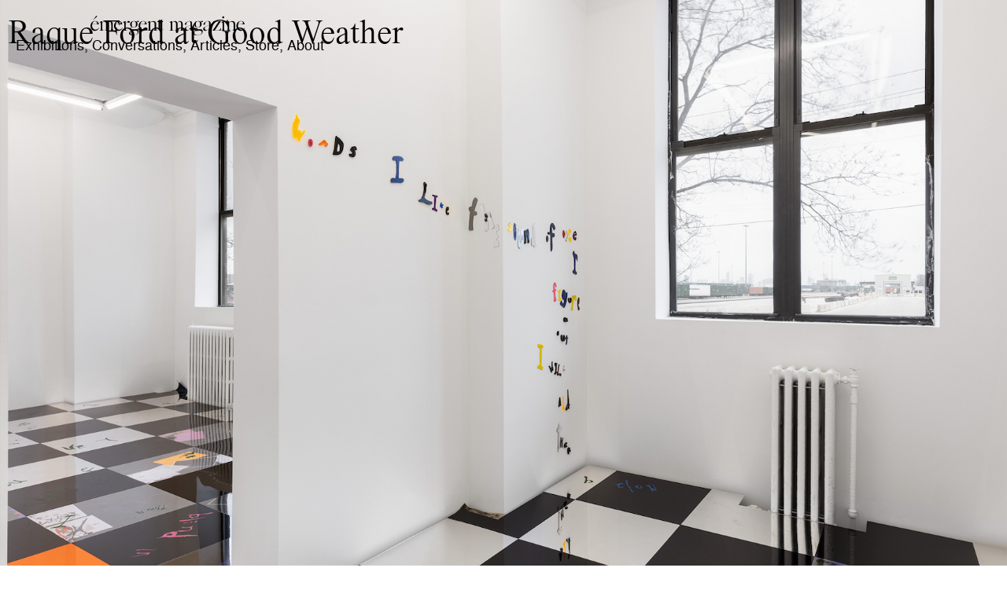

--- FILE ---
content_type: text/html
request_url: https://www.emergentmag.com/exhibitions/raque-ford-at-good-weather-llc
body_size: 6497
content:
<!DOCTYPE html><!-- Last Published: Mon Dec 15 2025 21:25:12 GMT+0000 (Coordinated Universal Time) --><html data-wf-domain="www.emergentmag.com" data-wf-page="5d8e3438183d1ef096a69bef" data-wf-site="58e8b5a44361b51e6cff43c6" data-wf-collection="5d8e3438183d1e50f7a69bee" data-wf-item-slug="raque-ford-at-good-weather-llc"><head><meta charset="utf-8"/><title>Raque Ford at Good Weather</title><meta content="Contemporary art exhibition at Good Weather LLC featuring artwork by Raque Ford for emergent magazine" name="description"/><meta content="width=device-width, initial-scale=1" name="viewport"/><meta content="dqepaMY0z11MolDfUza9RG69x3nnY7INlfvw_2p2OPM" name="google-site-verification"/><link href="https://cdn.prod.website-files.com/58e8b5a44361b51e6cff43c6/css/emergentmag.webflow.shared.b30982139.min.css" rel="stylesheet" type="text/css"/><link href="https://fonts.googleapis.com" rel="preconnect"/><link href="https://fonts.gstatic.com" rel="preconnect" crossorigin="anonymous"/><script src="https://ajax.googleapis.com/ajax/libs/webfont/1.6.26/webfont.js" type="text/javascript"></script><script type="text/javascript">WebFont.load({  google: {    families: ["Great Vibes:400"]  }});</script><script src="https://use.typekit.net/otq4etg.js" type="text/javascript"></script><script type="text/javascript">try{Typekit.load();}catch(e){}</script><script type="text/javascript">!function(o,c){var n=c.documentElement,t=" w-mod-";n.className+=t+"js",("ontouchstart"in o||o.DocumentTouch&&c instanceof DocumentTouch)&&(n.className+=t+"touch")}(window,document);</script><link href="https://cdn.prod.website-files.com/58e8b5a44361b51e6cff43c6/653e9348c0bf57757affc179_E%20Round%20S.png" rel="shortcut icon" type="image/x-icon"/><link href="https://cdn.prod.website-files.com/58e8b5a44361b51e6cff43c6/653e934ca43278e1ab68d75a_E%20Round.png" rel="apple-touch-icon"/><!-- Global site tag (gtag.js) - Google Analytics -->
<script async src="https://www.googletagmanager.com/gtag/js?id=UA-153616365-1"></script>
<script>
  window.dataLayer = window.dataLayer || [];
  function gtag(){dataLayer.push(arguments);}
  gtag('js', new Date());

  gtag('config', 'UA-153616365-1');
</script>

<script async src="https://pagead2.googlesyndication.com/pagead/js/adsbygoogle.js?client=ca-pub-3810656605532591"
     crossorigin="anonymous"></script><style type="text/css">
    .fulljustify {
        text-align: justify;
    }


    .fulljustify:after {
        content: "";
        display: inline-block;
        width: 100%;
     }
</style><script src="https://cdn.prod.website-files.com/58e8b5a44361b51e6cff43c6%2F6544eda5f000985a163a8687%2F67f93d0504639a75972c21b5%2Ffinsweetcomponentsconfig-1.0.2.js" type="module" async="" siteId="58e8b5a44361b51e6cff43c6" finsweet="components"></script><script src="https://js.stripe.com/v3/" type="text/javascript" data-wf-ecomm-key="pk_live_nyPnaDuxaj8zDxRbuaPHJjip" data-wf-ecomm-acct-id="acct_1AKAnSGiu6ExwJE5"></script><script src="https://www.paypal.com/sdk/js?client-id=AeVgr6n0UlS9_b4u45Nlkd2mpKc6VUe9wjw2oKRrsXzIXZJ4K1q1CUaXvrTgcB5j0jb-E3fEwDD6DOEd&amp;merchant-id=6BP3ZVMFHC3D8&amp;currency=GBP&amp;commit=false" type="text/javascript" data-wf-paypal-element="true"></script><script type="text/javascript">window.__WEBFLOW_CURRENCY_SETTINGS = {"currencyCode":"GBP","symbol":"£","decimal":".","fractionDigits":2,"group":",","template":"{{wf {&quot;path&quot;:&quot;symbol&quot;,&quot;type&quot;:&quot;PlainText&quot;\\} }} {{wf {&quot;path&quot;:&quot;amount&quot;,&quot;type&quot;:&quot;CommercePrice&quot;\\} }} ","hideDecimalForWholeNumbers":false};</script></head><body><div data-collapse="medium" data-animation="default" data-duration="400" data-w-id="f1228fde-0975-e98e-b3f9-9fad04316507" data-easing="ease" data-easing2="ease" role="banner" class="navbar-2 navbar-3 navbar-4 w-nav"><a href="/" class="brand-2 w-nav-brand"><img src="https://cdn.prod.website-files.com/58e8b5a44361b51e6cff43c6/6598ac27d5b28bbed5d2b1ed_EM%20Logo%20Black.svg" alt="" class="image-2"/></a><nav role="navigation" class="nav-menu-2 w-nav-menu"><a href="/exhibitions" class="nav-link w-nav-link">Exhibitions</a><a href="/exhibitions" class="nav-link comma w-nav-link">,</a><a href="/interviews" class="nav-link w-nav-link">Conversations</a><a href="/exhibitions" class="nav-link comma w-nav-link">,</a><a href="/articles" class="nav-link w-nav-link">Articles</a><a href="/exhibitions" class="nav-link comma w-nav-link">,</a><a href="/store" class="nav-link w-nav-link">Store</a><a href="/exhibitions" class="nav-link comma w-nav-link">,</a><a href="/about" class="nav-link w-nav-link">About</a></nav><div class="menu-button-2 w-nav-button"><div class="icon-4 w-icon-nav-menu"></div></div></div><div style="background-image:url(&quot;https://cdn.prod.website-files.com/5d8e34370ec4b47f836e631f/64256182d04dc8744442b649_Screenshot%202023-03-30%20at%2011.15.17.png&quot;)" class="exhiibtions-top-div"><div class="exhibitions-top-text-div"><h1 class="exhibition-title-text">Raque Ford at Good Weather</h1></div></div><div class="exhibtion-info-div"><div class="exhibtions-info-divider"><a href="#" class="exhibitions-title-info-link w-inline-block"><h2 class="exhibition-heading artists-names">Raque Ford</h2></a></div><div class="exhibtions-info-divider"><h2 class="exhibition-heading italic">February 26– May 6, 2023</h2></div><div class="exhibtions-info-divider"><h2 class="exhibition-heading">A Better Liar</h2></div><div class="exhibtions-info-divider"><a href="https://goodweather.llc/index.html" target="_blank" class="exhibitions-title-info-link w-inline-block"><h2 class="exhibition-heading">Good Weather </h2></a></div><div class="exhibtions-info-divider"><h2 class="exhibition-heading">Chicago</h2></div></div><div data-w-id="9b416072-01c8-d76e-8bfe-4c786728e357" style="opacity:0" class="exhibitions-press-release-div"><div class="exhibtions-press-release-text w-richtext"><p>Raque Ford has created an immersive experience at Good Weather by altering the entire floorspace of the gallery into a colorful, multi-paned reflective dancefloor for her solo exhibition <em>A Better Liar</em>. Visitors activate the space by treading atop the artwork, scuffing the floor while discovering sheets printed with text and imagery appearing like debris scattered throughout the floor panes. One can read the echo of yearning—a want to connect across distance—in the artist’s proposition.</p><p>Text from Ford’s poem <em>Tonight </em>is laser cut into the floor’s plexi glass tiles. With fragmented excerpts—“Am I sure I am blind in the dark when I beg to touch everything?”— the artist interrogates the fallibility of language through her poem. <em>Tonight </em>finds the artist posing age-old existential questions about the solipsistic nature of language, and failure of communication. Taking a vulnerable utterance and splaying it across an entire floor, a space designed to invite convening, demonstrates a desire to reach beyond oneself. The use of diaristic language is both intimate and exuberant, bleeding from the floor onto the walls, detaching itself from the subject in order to contextualize itself in reception of the other. These wall messages cut from various thickness of acrylic are mainly collected from previous projects, echoing earlier installations to emphasize an ongoing exploration of language that defines Ford’s practice. This is also not the first time Ford has experimented with dance floors, which function as a space for communion and collective expression. While playing with improvisational elements that will continue through supplemental programming, Ford’s work also employs a repetitive modularity that is embedded in the minimalism and pattern of the laser cut tiles.</p><p>The exhibition invites viewers to become a part of the artwork, whether tracing the written expressions sprawling across the floor, catching their reflection in the plexi surface, or simply by making use of the space as active participants (live improvisational music, stand-up comedy, listening sessions, poetry readings, and a dance party will further activate the space throughout the duration of the show). As the tiles are eroded by foot traffic, the piece itself will transform and evidence the passing of time. Even after its exhibition, the piece will hold traces of weathering that will occur as the space is in use. At the installation&#x27;s conclusion, the entire piece will be deconstructed into sixteen standalone wall works, each with its own discrete visual utterance.</p><p>Frederick McKindra, 2023</p><p><em>A Better Liar </em>by Raque Ford is the New York-based artist’s first solo exhibition with Good Weather and is on view until May 6, 2023, with gallery hours on Thursdays, Fridays, and Saturdays from 1–6 p.m. or by appointment.</p><p>‍</p><p>Raque Ford (b. 1986 Columbia, Maryland) lives and works in Brooklyn, New York. Recent solo presentations include Greene Naftali (New York), 321 Gallery (Brooklyn), CAPITAL (San Francisco), and Shoot the Lobster (New York). Group shows include Albright Knox Gallery (Buffalo), <em>Greater New York </em>at MoMA PS1 (New York), Good Weather (Little Rock), Morán Morán (Mexico City), Greene Naftali (New York), Kai Matsumiya (New York), Roberta Pelan (Toronto), SculptureCenter (Queens), and Division Gallery (Montreal). Ford’s work is in the collections of the High Museum of Art (Atlanta) and The Museum of Modern Art (New York). She will present a solo booth with Good Weather at Liste in June 2023.</p></div></div><div class="exhibtions-lightbox-div"><a href="#" class="lightbox-link w-inline-block w-lightbox"><img alt="Raque Ford at Good Weather, installation view. Image courtesy the artist and Good Weather LLC" src="https://cdn.prod.website-files.com/5d8e34370ec4b47f836e631f/642561a0454032ab242bd7d2_Screenshot%202023-03-30%20at%2011.13.32.png" sizes="100vw" srcset="https://cdn.prod.website-files.com/5d8e34370ec4b47f836e631f/642561a0454032ab242bd7d2_Screenshot%202023-03-30%20at%2011.13.32-p-500.png 500w, https://cdn.prod.website-files.com/5d8e34370ec4b47f836e631f/642561a0454032ab242bd7d2_Screenshot%202023-03-30%20at%2011.13.32-p-800.png 800w, https://cdn.prod.website-files.com/5d8e34370ec4b47f836e631f/642561a0454032ab242bd7d2_Screenshot%202023-03-30%20at%2011.13.32-p-1080.png 1080w, https://cdn.prod.website-files.com/5d8e34370ec4b47f836e631f/642561a0454032ab242bd7d2_Screenshot%202023-03-30%20at%2011.13.32-p-1600.png 1600w, https://cdn.prod.website-files.com/5d8e34370ec4b47f836e631f/642561a0454032ab242bd7d2_Screenshot%202023-03-30%20at%2011.13.32.png 1722w" class="exhibtions-lightbox-images"/><div class="fulljustify">Raque Ford at Good Weather, installation view. Image courtesy the artist and Good Weather LLC</div><script type="application/json" class="w-json">{
  "items": [
    {
      "url": "https://cdn.prod.website-files.com/5d8e34370ec4b47f836e631f/642561a0454032ab242bd7d2_Screenshot%202023-03-30%20at%2011.13.32.png",
      "type": "image"
    }
  ],
  "group": "Exhibitions Light Box"
}</script></a><div class="banner-ad w-dyn-list"><div class="empty-state-5 w-dyn-empty"><div>No items found.</div></div></div><a href="#" class="lightbox-link w-inline-block w-lightbox"><img alt="Raque Ford at Good Weather, installation view. Image courtesy the artist and Good Weather LLC" src="https://cdn.prod.website-files.com/5d8e34370ec4b47f836e631f/642561a91113e4935f45ccc5_Screenshot%202023-03-30%20at%2011.12.14.png" sizes="100vw" srcset="https://cdn.prod.website-files.com/5d8e34370ec4b47f836e631f/642561a91113e4935f45ccc5_Screenshot%202023-03-30%20at%2011.12.14-p-500.png 500w, https://cdn.prod.website-files.com/5d8e34370ec4b47f836e631f/642561a91113e4935f45ccc5_Screenshot%202023-03-30%20at%2011.12.14-p-800.png 800w, https://cdn.prod.website-files.com/5d8e34370ec4b47f836e631f/642561a91113e4935f45ccc5_Screenshot%202023-03-30%20at%2011.12.14-p-1080.png 1080w, https://cdn.prod.website-files.com/5d8e34370ec4b47f836e631f/642561a91113e4935f45ccc5_Screenshot%202023-03-30%20at%2011.12.14-p-1600.png 1600w, https://cdn.prod.website-files.com/5d8e34370ec4b47f836e631f/642561a91113e4935f45ccc5_Screenshot%202023-03-30%20at%2011.12.14.png 1670w" class="exhibtions-lightbox-images"/><div class="fulljustify">Raque Ford at Good Weather, installation view. Image courtesy the artist and Good Weather LLC</div><script type="application/json" class="w-json">{
  "items": [
    {
      "url": "https://cdn.prod.website-files.com/5d8e34370ec4b47f836e631f/642561a91113e4935f45ccc5_Screenshot%202023-03-30%20at%2011.12.14.png",
      "type": "image"
    }
  ],
  "group": "Exhibitions Light Box"
}</script></a><a href="#" class="lightbox-link w-inline-block w-dyn-bind-empty w-lightbox"><img alt="" src="" class="exhibtions-lightbox-images w-dyn-bind-empty"/><div class="fulljustify w-dyn-bind-empty"></div><script type="application/json" class="w-json">{
  "items": [],
  "group": "Exhibitions Light Box"
}</script></a><a href="#" class="lightbox-link w-inline-block w-lightbox"><img alt="Raque Ford at Good Weather, installation view. Image courtesy the artist and Good Weather LLC" src="https://cdn.prod.website-files.com/5d8e34370ec4b47f836e631f/642561b6a54b1e9661b1bbd5_Screenshot%202023-03-30%20at%2011.12.00.png" sizes="100vw" srcset="https://cdn.prod.website-files.com/5d8e34370ec4b47f836e631f/642561b6a54b1e9661b1bbd5_Screenshot%202023-03-30%20at%2011.12.00-p-500.png 500w, https://cdn.prod.website-files.com/5d8e34370ec4b47f836e631f/642561b6a54b1e9661b1bbd5_Screenshot%202023-03-30%20at%2011.12.00-p-800.png 800w, https://cdn.prod.website-files.com/5d8e34370ec4b47f836e631f/642561b6a54b1e9661b1bbd5_Screenshot%202023-03-30%20at%2011.12.00-p-1080.png 1080w, https://cdn.prod.website-files.com/5d8e34370ec4b47f836e631f/642561b6a54b1e9661b1bbd5_Screenshot%202023-03-30%20at%2011.12.00-p-1600.png 1600w, https://cdn.prod.website-files.com/5d8e34370ec4b47f836e631f/642561b6a54b1e9661b1bbd5_Screenshot%202023-03-30%20at%2011.12.00.png 1816w" class="exhibtions-lightbox-images"/><div class="fulljustify">Raque Ford at Good Weather, installation view. Image courtesy the artist and Good Weather LLC</div><script type="application/json" class="w-json">{
  "items": [
    {
      "url": "https://cdn.prod.website-files.com/5d8e34370ec4b47f836e631f/642561b6a54b1e9661b1bbd5_Screenshot%202023-03-30%20at%2011.12.00.png",
      "type": "image"
    }
  ],
  "group": "Exhibitions Light Box"
}</script></a><div class="banner-ad w-dyn-list"><div class="empty-state-6 w-dyn-empty"><div>No items found.</div></div></div><a href="#" class="lightbox-link w-inline-block w-dyn-bind-empty w-lightbox"><img alt="" src="" class="exhibtions-lightbox-images w-dyn-bind-empty"/><div class="fulljustify w-dyn-bind-empty"></div><script type="application/json" class="w-json">{
  "items": [],
  "group": "Exhibitions Light Box"
}</script></a><a href="#" class="lightbox-link w-inline-block w-lightbox"><img alt="Raque Ford at Good Weather, installation view. Image courtesy the artist and Good Weather LLC" src="https://cdn.prod.website-files.com/5d8e34370ec4b47f836e631f/642561caf407af43216028ee_Screenshot%202023-03-30%20at%2011.14.13.png" sizes="100vw" srcset="https://cdn.prod.website-files.com/5d8e34370ec4b47f836e631f/642561caf407af43216028ee_Screenshot%202023-03-30%20at%2011.14.13-p-500.png 500w, https://cdn.prod.website-files.com/5d8e34370ec4b47f836e631f/642561caf407af43216028ee_Screenshot%202023-03-30%20at%2011.14.13-p-800.png 800w, https://cdn.prod.website-files.com/5d8e34370ec4b47f836e631f/642561caf407af43216028ee_Screenshot%202023-03-30%20at%2011.14.13-p-1080.png 1080w, https://cdn.prod.website-files.com/5d8e34370ec4b47f836e631f/642561caf407af43216028ee_Screenshot%202023-03-30%20at%2011.14.13-p-1600.png 1600w, https://cdn.prod.website-files.com/5d8e34370ec4b47f836e631f/642561caf407af43216028ee_Screenshot%202023-03-30%20at%2011.14.13.png 1648w" class="exhibtions-lightbox-images"/><div class="fulljustify">Raque Ford at Good Weather, installation view. Image courtesy the artist and Good Weather LLC</div><script type="application/json" class="w-json">{
  "items": [
    {
      "url": "https://cdn.prod.website-files.com/5d8e34370ec4b47f836e631f/642561caf407af43216028ee_Screenshot%202023-03-30%20at%2011.14.13.png",
      "type": "image"
    }
  ],
  "group": "Exhibitions Light Box"
}</script></a><a href="#" class="lightbox-link w-inline-block w-lightbox"><img alt="Raque Ford at Good Weather, installation view. Image courtesy the artist and Good Weather LLC" src="https://cdn.prod.website-files.com/5d8e34370ec4b47f836e631f/64256182d04dc8744442b649_Screenshot%202023-03-30%20at%2011.15.17.png" sizes="100vw" srcset="https://cdn.prod.website-files.com/5d8e34370ec4b47f836e631f/64256182d04dc8744442b649_Screenshot%202023-03-30%20at%2011.15.17-p-500.png 500w, https://cdn.prod.website-files.com/5d8e34370ec4b47f836e631f/64256182d04dc8744442b649_Screenshot%202023-03-30%20at%2011.15.17-p-800.png 800w, https://cdn.prod.website-files.com/5d8e34370ec4b47f836e631f/64256182d04dc8744442b649_Screenshot%202023-03-30%20at%2011.15.17-p-1080.png 1080w, https://cdn.prod.website-files.com/5d8e34370ec4b47f836e631f/64256182d04dc8744442b649_Screenshot%202023-03-30%20at%2011.15.17-p-1600.png 1600w, https://cdn.prod.website-files.com/5d8e34370ec4b47f836e631f/64256182d04dc8744442b649_Screenshot%202023-03-30%20at%2011.15.17.png 1712w" class="exhibtions-lightbox-images"/><div class="fulljustify">Raque Ford at Good Weather, installation view. Image courtesy the artist and Good Weather LLC</div><script type="application/json" class="w-json">{
  "items": [
    {
      "url": "https://cdn.prod.website-files.com/5d8e34370ec4b47f836e631f/64256182d04dc8744442b649_Screenshot%202023-03-30%20at%2011.15.17.png",
      "type": "image"
    }
  ],
  "group": "Exhibitions Light Box"
}</script></a><a href="#" class="lightbox-link w-inline-block w-lightbox"><img alt="Raque Ford at Good Weather, installation view. Image courtesy the artist and Good Weather LLC" src="https://cdn.prod.website-files.com/5d8e34370ec4b47f836e631f/64204b8cd59280adeb0aeaed_Raque-Ford_A-Better-Liar_Good-Weather_008_Web.jpg" sizes="100vw" srcset="https://cdn.prod.website-files.com/5d8e34370ec4b47f836e631f/64204b8cd59280adeb0aeaed_Raque-Ford_A-Better-Liar_Good-Weather_008_Web-p-500.jpg 500w, https://cdn.prod.website-files.com/5d8e34370ec4b47f836e631f/64204b8cd59280adeb0aeaed_Raque-Ford_A-Better-Liar_Good-Weather_008_Web-p-800.jpg 800w, https://cdn.prod.website-files.com/5d8e34370ec4b47f836e631f/64204b8cd59280adeb0aeaed_Raque-Ford_A-Better-Liar_Good-Weather_008_Web-p-1080.jpg 1080w, https://cdn.prod.website-files.com/5d8e34370ec4b47f836e631f/64204b8cd59280adeb0aeaed_Raque-Ford_A-Better-Liar_Good-Weather_008_Web-p-1600.jpg 1600w, https://cdn.prod.website-files.com/5d8e34370ec4b47f836e631f/64204b8cd59280adeb0aeaed_Raque-Ford_A-Better-Liar_Good-Weather_008_Web-p-2000.jpg 2000w, https://cdn.prod.website-files.com/5d8e34370ec4b47f836e631f/64204b8cd59280adeb0aeaed_Raque-Ford_A-Better-Liar_Good-Weather_008_Web.jpg 2500w" class="exhibtions-lightbox-images"/><div class="fulljustify">Raque Ford at Good Weather, installation view. Image courtesy the artist and Good Weather LLC</div><script type="application/json" class="w-json">{
  "items": [
    {
      "url": "https://cdn.prod.website-files.com/5d8e34370ec4b47f836e631f/64204b8cd59280adeb0aeaed_Raque-Ford_A-Better-Liar_Good-Weather_008_Web.jpg",
      "type": "image"
    }
  ],
  "group": "Exhibitions Light Box"
}</script></a><div class="banner-ad w-dyn-list"><div class="empty-state-7 w-dyn-empty"><div>No items found.</div></div></div></div><div class="exhibitions-recent-exhibitions-div"><div class="related-exhibitions-text">Related Exhibitions </div><div class="w-dyn-list"><div role="list" class="w-dyn-items w-row"><div role="listitem" class="collection-item-3 w-dyn-item w-col w-col-3"><a href="/exhibitions/sturtevant-at-thaddaeus-ropac" class="related-exhibitions-link w-inline-block"><div style="background-image:url(&quot;https://cdn.prod.website-files.com/5d8e34370ec4b47f836e631f/671381fb4cc3451a7b4a345d_Screenshot%202024-10-19%20at%2010.52.44.png&quot;)" class="related-exhibitions-image"></div><h2 class="all-list-title">Sturtevant at Thaddaeus Ropac</h2></a></div><div role="listitem" class="collection-item-3 w-dyn-item w-col w-col-3"><a href="/exhibitions/pierre-allain-at-diana-gallery" class="related-exhibitions-link w-inline-block"><div style="background-image:url(&quot;https://cdn.prod.website-files.com/5d8e34370ec4b47f836e631f/684b0162b45be740d3f00824_Pierre-Allain-Passive-Layers-2025-installation-view-at-Diana-Milan_2-copia.jpg&quot;)" class="related-exhibitions-image"></div><h2 class="all-list-title">Pierre Allain at Diana Gallery </h2></a></div><div role="listitem" class="collection-item-3 w-dyn-item w-col w-col-3"><a href="/exhibitions/suzan-frecon-at-david-zwirner" class="related-exhibitions-link w-inline-block"><div style="background-image:url(&quot;https://cdn.prod.website-files.com/5d8e34370ec4b47f836e631f/5f71c89e563dc9bb4525d9f2_SFDZ20SHOW2020_INSTALL_V1.jpg&quot;)" class="related-exhibitions-image"></div><h2 class="all-list-title">Suzan Frecon at David Zwirner</h2></a></div><div role="listitem" class="collection-item-3 w-dyn-item w-col w-col-3"><a href="/exhibitions/breed-at-management" class="related-exhibitions-link w-inline-block"><div style="background-image:url(&quot;https://cdn.prod.website-files.com/5d8e34370ec4b47f836e631f/66584d1c2a576def8e77591c__DSF7406-Edit.jpg&quot;)" class="related-exhibitions-image"></div><h2 class="all-list-title">Breed at Management</h2></a></div></div></div></div><div class="footer"><div class="footer-columns w-row"><div class="footer-column-left w-col w-col-6"><div class="footer-wrapper _50"><img src="https://cdn.prod.website-files.com/58e8b5a44361b51e6cff43c6/6598ac27d5b28bbed5d2b1ed_EM%20Logo%20Black.svg" height="28" alt="" class="footer-logo"/></div><div class="footer-links-div"><a href="/" class="footer-text-link-wrapper w-inline-block"><div class="footer-title-text">Home</div></a><a href="/exhibitions" class="footer-text-link-wrapper w-inline-block"><div class="footer-title-text">Exhibitions</div></a><a href="/interviews" class="footer-text-link-wrapper w-inline-block"><div class="footer-title-text">Conversations</div></a><a href="/articles" class="footer-text-link-wrapper w-inline-block"><div class="footer-title-text">Articles</div></a><a href="/store" class="footer-text-link-wrapper w-inline-block"><div class="footer-title-text">Store</div></a><a href="/about" class="footer-text-link-wrapper w-inline-block"><div class="footer-title-text">About</div></a><a href="/clarissa" class="footer-text-link-wrapper w-inline-block"><div class="footer-title-text">Clarissa</div></a></div><div class="footer-links-div hide"><a href="#" class="footer-text-link-wrapper w-inline-block"><div class="footer-title-text">Video</div></a><a href="#" class="footer-text-link-wrapper w-inline-block"><div class="footer-title-text">Recommends</div></a><a href="#" class="footer-text-link-wrapper w-inline-block"><div class="footer-title-text">Channels</div></a></div><div class="footer-links-div"><a href="https://www.instagram.com/emergentmagazine/?hl=en" target="_blank" class="footer-text-link-wrapper w-inline-block"><div class="footer-title-text">Instagram</div></a><a href="https://www.facebook.com/emergentmag/" target="_blank" class="footer-text-link-wrapper w-inline-block"><div class="footer-title-text">Facebook</div></a><a href="/user-account" class="footer-text-link-wrapper w-inline-block"><div class="footer-title-text">Subscription</div></a></div></div><div class="footer-column-right w-col w-col-6"><div class="footer-wrapper"><div class="footer-subscribe-text">Subscribe to our Newsletter  <br/></div><div class="form-block w-form"><form id="email-form" name="email-form" data-name="Email Form" action="https://emergentmag.us20.list-manage.com/subscribe/post?u=a65f12a6e9548047f69a0d3c0&amp;amp;id=a21a42da9e" method="post" data-wf-page-id="5d8e3438183d1ef096a69bef" data-wf-element-id="3356d525-b8cf-7d03-9116-e9c34c065997"><label for="name" class="footer-subscribe-text form">First Name</label><input class="text-field-2 w-input" maxlength="256" name="name" data-name="Name" placeholder="" type="text" id="name"/><label for="name-2" class="footer-subscribe-text form">Last Name</label><input class="text-field-3 w-input" maxlength="256" name="name-2" data-name="Name 2" placeholder="" type="text" id="name-2"/><label for="email" class="footer-subscribe-text form">Email Address</label><input class="text-field-4 w-input" maxlength="256" name="email" data-name="Email" placeholder="" type="email" id="email" required=""/><input type="submit" data-wait="Please wait..." class="submit-button w-button" value="Submit"/></form><div class="w-form-done"><div>Thank you! Your submission has been received!</div></div><div class="w-form-fail"><div>Oops! Something went wrong while submitting the form.</div></div></div></div></div></div></div><script src="https://d3e54v103j8qbb.cloudfront.net/js/jquery-3.5.1.min.dc5e7f18c8.js?site=58e8b5a44361b51e6cff43c6" type="text/javascript" integrity="sha256-9/aliU8dGd2tb6OSsuzixeV4y/faTqgFtohetphbbj0=" crossorigin="anonymous"></script><script src="https://cdn.prod.website-files.com/58e8b5a44361b51e6cff43c6/js/webflow.schunk.1a46086c5c4e5c9f.js" type="text/javascript"></script><script src="https://cdn.prod.website-files.com/58e8b5a44361b51e6cff43c6/js/webflow.schunk.544e93e5ca2a4e35.js" type="text/javascript"></script><script src="https://cdn.prod.website-files.com/58e8b5a44361b51e6cff43c6/js/webflow.ca1dcc8c.4af1e9da2d6d0a10.js" type="text/javascript"></script>
</body></html>

--- FILE ---
content_type: text/html; charset=utf-8
request_url: https://www.google.com/recaptcha/api2/aframe
body_size: 266
content:
<!DOCTYPE HTML><html><head><meta http-equiv="content-type" content="text/html; charset=UTF-8"></head><body><script nonce="oIb4QE-yrBhZkKusZm-aAg">/** Anti-fraud and anti-abuse applications only. See google.com/recaptcha */ try{var clients={'sodar':'https://pagead2.googlesyndication.com/pagead/sodar?'};window.addEventListener("message",function(a){try{if(a.source===window.parent){var b=JSON.parse(a.data);var c=clients[b['id']];if(c){var d=document.createElement('img');d.src=c+b['params']+'&rc='+(localStorage.getItem("rc::a")?sessionStorage.getItem("rc::b"):"");window.document.body.appendChild(d);sessionStorage.setItem("rc::e",parseInt(sessionStorage.getItem("rc::e")||0)+1);localStorage.setItem("rc::h",'1768764147020');}}}catch(b){}});window.parent.postMessage("_grecaptcha_ready", "*");}catch(b){}</script></body></html>

--- FILE ---
content_type: text/css
request_url: https://cdn.prod.website-files.com/58e8b5a44361b51e6cff43c6/css/emergentmag.webflow.shared.b30982139.min.css
body_size: 27461
content:
html{-webkit-text-size-adjust:100%;-ms-text-size-adjust:100%;font-family:sans-serif}body{margin:0}article,aside,details,figcaption,figure,footer,header,hgroup,main,menu,nav,section,summary{display:block}audio,canvas,progress,video{vertical-align:baseline;display:inline-block}audio:not([controls]){height:0;display:none}[hidden],template{display:none}a{background-color:#0000}a:active,a:hover{outline:0}abbr[title]{border-bottom:1px dotted}b,strong{font-weight:700}dfn{font-style:italic}h1{margin:.67em 0;font-size:2em}mark{color:#000;background:#ff0}small{font-size:80%}sub,sup{vertical-align:baseline;font-size:75%;line-height:0;position:relative}sup{top:-.5em}sub{bottom:-.25em}img{border:0}svg:not(:root){overflow:hidden}hr{box-sizing:content-box;height:0}pre{overflow:auto}code,kbd,pre,samp{font-family:monospace;font-size:1em}button,input,optgroup,select,textarea{color:inherit;font:inherit;margin:0}button{overflow:visible}button,select{text-transform:none}button,html input[type=button],input[type=reset]{-webkit-appearance:button;cursor:pointer}button[disabled],html input[disabled]{cursor:default}button::-moz-focus-inner,input::-moz-focus-inner{border:0;padding:0}input{line-height:normal}input[type=checkbox],input[type=radio]{box-sizing:border-box;padding:0}input[type=number]::-webkit-inner-spin-button,input[type=number]::-webkit-outer-spin-button{height:auto}input[type=search]{-webkit-appearance:none}input[type=search]::-webkit-search-cancel-button,input[type=search]::-webkit-search-decoration{-webkit-appearance:none}legend{border:0;padding:0}textarea{overflow:auto}optgroup{font-weight:700}table{border-collapse:collapse;border-spacing:0}td,th{padding:0}@font-face{font-family:webflow-icons;src:url([data-uri])format("truetype");font-weight:400;font-style:normal}[class^=w-icon-],[class*=\ w-icon-]{speak:none;font-variant:normal;text-transform:none;-webkit-font-smoothing:antialiased;-moz-osx-font-smoothing:grayscale;font-style:normal;font-weight:400;line-height:1;font-family:webflow-icons!important}.w-icon-slider-right:before{content:""}.w-icon-slider-left:before{content:""}.w-icon-nav-menu:before{content:""}.w-icon-arrow-down:before,.w-icon-dropdown-toggle:before{content:""}.w-icon-file-upload-remove:before{content:""}.w-icon-file-upload-icon:before{content:""}*{box-sizing:border-box}html{height:100%}body{color:#333;background-color:#fff;min-height:100%;margin:0;font-family:Arial,sans-serif;font-size:14px;line-height:20px}img{vertical-align:middle;max-width:100%;display:inline-block}html.w-mod-touch *{background-attachment:scroll!important}.w-block{display:block}.w-inline-block{max-width:100%;display:inline-block}.w-clearfix:before,.w-clearfix:after{content:" ";grid-area:1/1/2/2;display:table}.w-clearfix:after{clear:both}.w-hidden{display:none}.w-button{color:#fff;line-height:inherit;cursor:pointer;background-color:#3898ec;border:0;border-radius:0;padding:9px 15px;text-decoration:none;display:inline-block}input.w-button{-webkit-appearance:button}html[data-w-dynpage] [data-w-cloak]{color:#0000!important}.w-code-block{margin:unset}pre.w-code-block code{all:inherit}.w-optimization{display:contents}.w-webflow-badge,.w-webflow-badge>img{box-sizing:unset;width:unset;height:unset;max-height:unset;max-width:unset;min-height:unset;min-width:unset;margin:unset;padding:unset;float:unset;clear:unset;border:unset;border-radius:unset;background:unset;background-image:unset;background-position:unset;background-size:unset;background-repeat:unset;background-origin:unset;background-clip:unset;background-attachment:unset;background-color:unset;box-shadow:unset;transform:unset;direction:unset;font-family:unset;font-weight:unset;color:unset;font-size:unset;line-height:unset;font-style:unset;font-variant:unset;text-align:unset;letter-spacing:unset;-webkit-text-decoration:unset;text-decoration:unset;text-indent:unset;text-transform:unset;list-style-type:unset;text-shadow:unset;vertical-align:unset;cursor:unset;white-space:unset;word-break:unset;word-spacing:unset;word-wrap:unset;transition:unset}.w-webflow-badge{white-space:nowrap;cursor:pointer;box-shadow:0 0 0 1px #0000001a,0 1px 3px #0000001a;visibility:visible!important;opacity:1!important;z-index:2147483647!important;color:#aaadb0!important;overflow:unset!important;background-color:#fff!important;border-radius:3px!important;width:auto!important;height:auto!important;margin:0!important;padding:6px!important;font-size:12px!important;line-height:14px!important;text-decoration:none!important;display:inline-block!important;position:fixed!important;inset:auto 12px 12px auto!important;transform:none!important}.w-webflow-badge>img{position:unset;visibility:unset!important;opacity:1!important;vertical-align:middle!important;display:inline-block!important}h1,h2,h3,h4,h5,h6{margin-bottom:10px;font-weight:700}h1{margin-top:20px;font-size:38px;line-height:44px}h2{margin-top:20px;font-size:32px;line-height:36px}h3{margin-top:20px;font-size:24px;line-height:30px}h4{margin-top:10px;font-size:18px;line-height:24px}h5{margin-top:10px;font-size:14px;line-height:20px}h6{margin-top:10px;font-size:12px;line-height:18px}p{margin-top:0;margin-bottom:10px}blockquote{border-left:5px solid #e2e2e2;margin:0 0 10px;padding:10px 20px;font-size:18px;line-height:22px}figure{margin:0 0 10px}figcaption{text-align:center;margin-top:5px}ul,ol{margin-top:0;margin-bottom:10px;padding-left:40px}.w-list-unstyled{padding-left:0;list-style:none}.w-embed:before,.w-embed:after{content:" ";grid-area:1/1/2/2;display:table}.w-embed:after{clear:both}.w-video{width:100%;padding:0;position:relative}.w-video iframe,.w-video object,.w-video embed{border:none;width:100%;height:100%;position:absolute;top:0;left:0}fieldset{border:0;margin:0;padding:0}button,[type=button],[type=reset]{cursor:pointer;-webkit-appearance:button;border:0}.w-form{margin:0 0 15px}.w-form-done{text-align:center;background-color:#ddd;padding:20px;display:none}.w-form-fail{background-color:#ffdede;margin-top:10px;padding:10px;display:none}label{margin-bottom:5px;font-weight:700;display:block}.w-input,.w-select{color:#333;vertical-align:middle;background-color:#fff;border:1px solid #ccc;width:100%;height:38px;margin-bottom:10px;padding:8px 12px;font-size:14px;line-height:1.42857;display:block}.w-input::placeholder,.w-select::placeholder{color:#999}.w-input:focus,.w-select:focus{border-color:#3898ec;outline:0}.w-input[disabled],.w-select[disabled],.w-input[readonly],.w-select[readonly],fieldset[disabled] .w-input,fieldset[disabled] .w-select{cursor:not-allowed}.w-input[disabled]:not(.w-input-disabled),.w-select[disabled]:not(.w-input-disabled),.w-input[readonly],.w-select[readonly],fieldset[disabled]:not(.w-input-disabled) .w-input,fieldset[disabled]:not(.w-input-disabled) .w-select{background-color:#eee}textarea.w-input,textarea.w-select{height:auto}.w-select{background-color:#f3f3f3}.w-select[multiple]{height:auto}.w-form-label{cursor:pointer;margin-bottom:0;font-weight:400;display:inline-block}.w-radio{margin-bottom:5px;padding-left:20px;display:block}.w-radio:before,.w-radio:after{content:" ";grid-area:1/1/2/2;display:table}.w-radio:after{clear:both}.w-radio-input{float:left;margin:3px 0 0 -20px;line-height:normal}.w-file-upload{margin-bottom:10px;display:block}.w-file-upload-input{opacity:0;z-index:-100;width:.1px;height:.1px;position:absolute;overflow:hidden}.w-file-upload-default,.w-file-upload-uploading,.w-file-upload-success{color:#333;display:inline-block}.w-file-upload-error{margin-top:10px;display:block}.w-file-upload-default.w-hidden,.w-file-upload-uploading.w-hidden,.w-file-upload-error.w-hidden,.w-file-upload-success.w-hidden{display:none}.w-file-upload-uploading-btn{cursor:pointer;background-color:#fafafa;border:1px solid #ccc;margin:0;padding:8px 12px;font-size:14px;font-weight:400;display:flex}.w-file-upload-file{background-color:#fafafa;border:1px solid #ccc;flex-grow:1;justify-content:space-between;margin:0;padding:8px 9px 8px 11px;display:flex}.w-file-upload-file-name{font-size:14px;font-weight:400;display:block}.w-file-remove-link{cursor:pointer;width:auto;height:auto;margin-top:3px;margin-left:10px;padding:3px;display:block}.w-icon-file-upload-remove{margin:auto;font-size:10px}.w-file-upload-error-msg{color:#ea384c;padding:2px 0;display:inline-block}.w-file-upload-info{padding:0 12px;line-height:38px;display:inline-block}.w-file-upload-label{cursor:pointer;background-color:#fafafa;border:1px solid #ccc;margin:0;padding:8px 12px;font-size:14px;font-weight:400;display:inline-block}.w-icon-file-upload-icon,.w-icon-file-upload-uploading{width:20px;margin-right:8px;display:inline-block}.w-icon-file-upload-uploading{height:20px}.w-container{max-width:940px;margin-left:auto;margin-right:auto}.w-container:before,.w-container:after{content:" ";grid-area:1/1/2/2;display:table}.w-container:after{clear:both}.w-container .w-row{margin-left:-10px;margin-right:-10px}.w-row:before,.w-row:after{content:" ";grid-area:1/1/2/2;display:table}.w-row:after{clear:both}.w-row .w-row{margin-left:0;margin-right:0}.w-col{float:left;width:100%;min-height:1px;padding-left:10px;padding-right:10px;position:relative}.w-col .w-col{padding-left:0;padding-right:0}.w-col-1{width:8.33333%}.w-col-2{width:16.6667%}.w-col-3{width:25%}.w-col-4{width:33.3333%}.w-col-5{width:41.6667%}.w-col-6{width:50%}.w-col-7{width:58.3333%}.w-col-8{width:66.6667%}.w-col-9{width:75%}.w-col-10{width:83.3333%}.w-col-11{width:91.6667%}.w-col-12{width:100%}.w-hidden-main{display:none!important}@media screen and (max-width:991px){.w-container{max-width:728px}.w-hidden-main{display:inherit!important}.w-hidden-medium{display:none!important}.w-col-medium-1{width:8.33333%}.w-col-medium-2{width:16.6667%}.w-col-medium-3{width:25%}.w-col-medium-4{width:33.3333%}.w-col-medium-5{width:41.6667%}.w-col-medium-6{width:50%}.w-col-medium-7{width:58.3333%}.w-col-medium-8{width:66.6667%}.w-col-medium-9{width:75%}.w-col-medium-10{width:83.3333%}.w-col-medium-11{width:91.6667%}.w-col-medium-12{width:100%}.w-col-stack{width:100%;left:auto;right:auto}}@media screen and (max-width:767px){.w-hidden-main,.w-hidden-medium{display:inherit!important}.w-hidden-small{display:none!important}.w-row,.w-container .w-row{margin-left:0;margin-right:0}.w-col{width:100%;left:auto;right:auto}.w-col-small-1{width:8.33333%}.w-col-small-2{width:16.6667%}.w-col-small-3{width:25%}.w-col-small-4{width:33.3333%}.w-col-small-5{width:41.6667%}.w-col-small-6{width:50%}.w-col-small-7{width:58.3333%}.w-col-small-8{width:66.6667%}.w-col-small-9{width:75%}.w-col-small-10{width:83.3333%}.w-col-small-11{width:91.6667%}.w-col-small-12{width:100%}}@media screen and (max-width:479px){.w-container{max-width:none}.w-hidden-main,.w-hidden-medium,.w-hidden-small{display:inherit!important}.w-hidden-tiny{display:none!important}.w-col{width:100%}.w-col-tiny-1{width:8.33333%}.w-col-tiny-2{width:16.6667%}.w-col-tiny-3{width:25%}.w-col-tiny-4{width:33.3333%}.w-col-tiny-5{width:41.6667%}.w-col-tiny-6{width:50%}.w-col-tiny-7{width:58.3333%}.w-col-tiny-8{width:66.6667%}.w-col-tiny-9{width:75%}.w-col-tiny-10{width:83.3333%}.w-col-tiny-11{width:91.6667%}.w-col-tiny-12{width:100%}}.w-widget{position:relative}.w-widget-map{width:100%;height:400px}.w-widget-map label{width:auto;display:inline}.w-widget-map img{max-width:inherit}.w-widget-map .gm-style-iw{text-align:center}.w-widget-map .gm-style-iw>button{display:none!important}.w-widget-twitter{overflow:hidden}.w-widget-twitter-count-shim{vertical-align:top;text-align:center;background:#fff;border:1px solid #758696;border-radius:3px;width:28px;height:20px;display:inline-block;position:relative}.w-widget-twitter-count-shim *{pointer-events:none;-webkit-user-select:none;user-select:none}.w-widget-twitter-count-shim .w-widget-twitter-count-inner{text-align:center;color:#999;font-family:serif;font-size:15px;line-height:12px;position:relative}.w-widget-twitter-count-shim .w-widget-twitter-count-clear{display:block;position:relative}.w-widget-twitter-count-shim.w--large{width:36px;height:28px}.w-widget-twitter-count-shim.w--large .w-widget-twitter-count-inner{font-size:18px;line-height:18px}.w-widget-twitter-count-shim:not(.w--vertical){margin-left:5px;margin-right:8px}.w-widget-twitter-count-shim:not(.w--vertical).w--large{margin-left:6px}.w-widget-twitter-count-shim:not(.w--vertical):before,.w-widget-twitter-count-shim:not(.w--vertical):after{content:" ";pointer-events:none;border:solid #0000;width:0;height:0;position:absolute;top:50%;left:0}.w-widget-twitter-count-shim:not(.w--vertical):before{border-width:4px;border-color:#75869600 #5d6c7b #75869600 #75869600;margin-top:-4px;margin-left:-9px}.w-widget-twitter-count-shim:not(.w--vertical).w--large:before{border-width:5px;margin-top:-5px;margin-left:-10px}.w-widget-twitter-count-shim:not(.w--vertical):after{border-width:4px;border-color:#fff0 #fff #fff0 #fff0;margin-top:-4px;margin-left:-8px}.w-widget-twitter-count-shim:not(.w--vertical).w--large:after{border-width:5px;margin-top:-5px;margin-left:-9px}.w-widget-twitter-count-shim.w--vertical{width:61px;height:33px;margin-bottom:8px}.w-widget-twitter-count-shim.w--vertical:before,.w-widget-twitter-count-shim.w--vertical:after{content:" ";pointer-events:none;border:solid #0000;width:0;height:0;position:absolute;top:100%;left:50%}.w-widget-twitter-count-shim.w--vertical:before{border-width:5px;border-color:#5d6c7b #75869600 #75869600;margin-left:-5px}.w-widget-twitter-count-shim.w--vertical:after{border-width:4px;border-color:#fff #fff0 #fff0;margin-left:-4px}.w-widget-twitter-count-shim.w--vertical .w-widget-twitter-count-inner{font-size:18px;line-height:22px}.w-widget-twitter-count-shim.w--vertical.w--large{width:76px}.w-background-video{color:#fff;height:500px;position:relative;overflow:hidden}.w-background-video>video{object-fit:cover;z-index:-100;background-position:50%;background-size:cover;width:100%;height:100%;margin:auto;position:absolute;inset:-100%}.w-background-video>video::-webkit-media-controls-start-playback-button{-webkit-appearance:none;display:none!important}.w-background-video--control{background-color:#0000;padding:0;position:absolute;bottom:1em;right:1em}.w-background-video--control>[hidden]{display:none!important}.w-slider{text-align:center;clear:both;-webkit-tap-highlight-color:#0000;tap-highlight-color:#0000;background:#ddd;height:300px;position:relative}.w-slider-mask{z-index:1;white-space:nowrap;height:100%;display:block;position:relative;left:0;right:0;overflow:hidden}.w-slide{vertical-align:top;white-space:normal;text-align:left;width:100%;height:100%;display:inline-block;position:relative}.w-slider-nav{z-index:2;text-align:center;-webkit-tap-highlight-color:#0000;tap-highlight-color:#0000;height:40px;margin:auto;padding-top:10px;position:absolute;inset:auto 0 0}.w-slider-nav.w-round>div{border-radius:100%}.w-slider-nav.w-num>div{font-size:inherit;line-height:inherit;width:auto;height:auto;padding:.2em .5em}.w-slider-nav.w-shadow>div{box-shadow:0 0 3px #3336}.w-slider-nav-invert{color:#fff}.w-slider-nav-invert>div{background-color:#2226}.w-slider-nav-invert>div.w-active{background-color:#222}.w-slider-dot{cursor:pointer;background-color:#fff6;width:1em;height:1em;margin:0 3px .5em;transition:background-color .1s,color .1s;display:inline-block;position:relative}.w-slider-dot.w-active{background-color:#fff}.w-slider-dot:focus{outline:none;box-shadow:0 0 0 2px #fff}.w-slider-dot:focus.w-active{box-shadow:none}.w-slider-arrow-left,.w-slider-arrow-right{cursor:pointer;color:#fff;-webkit-tap-highlight-color:#0000;tap-highlight-color:#0000;-webkit-user-select:none;user-select:none;width:80px;margin:auto;font-size:40px;position:absolute;inset:0;overflow:hidden}.w-slider-arrow-left [class^=w-icon-],.w-slider-arrow-right [class^=w-icon-],.w-slider-arrow-left [class*=\ w-icon-],.w-slider-arrow-right [class*=\ w-icon-]{position:absolute}.w-slider-arrow-left:focus,.w-slider-arrow-right:focus{outline:0}.w-slider-arrow-left{z-index:3;right:auto}.w-slider-arrow-right{z-index:4;left:auto}.w-icon-slider-left,.w-icon-slider-right{width:1em;height:1em;margin:auto;inset:0}.w-slider-aria-label{clip:rect(0 0 0 0);border:0;width:1px;height:1px;margin:-1px;padding:0;position:absolute;overflow:hidden}.w-slider-force-show{display:block!important}.w-dropdown{text-align:left;z-index:900;margin-left:auto;margin-right:auto;display:inline-block;position:relative}.w-dropdown-btn,.w-dropdown-toggle,.w-dropdown-link{vertical-align:top;color:#222;text-align:left;white-space:nowrap;margin-left:auto;margin-right:auto;padding:20px;text-decoration:none;position:relative}.w-dropdown-toggle{-webkit-user-select:none;user-select:none;cursor:pointer;padding-right:40px;display:inline-block}.w-dropdown-toggle:focus{outline:0}.w-icon-dropdown-toggle{width:1em;height:1em;margin:auto 20px auto auto;position:absolute;top:0;bottom:0;right:0}.w-dropdown-list{background:#ddd;min-width:100%;display:none;position:absolute}.w-dropdown-list.w--open{display:block}.w-dropdown-link{color:#222;padding:10px 20px;display:block}.w-dropdown-link.w--current{color:#0082f3}.w-dropdown-link:focus{outline:0}@media screen and (max-width:767px){.w-nav-brand{padding-left:10px}}.w-lightbox-backdrop{cursor:auto;letter-spacing:normal;text-indent:0;text-shadow:none;text-transform:none;visibility:visible;white-space:normal;word-break:normal;word-spacing:normal;word-wrap:normal;color:#fff;text-align:center;z-index:2000;opacity:0;-webkit-user-select:none;-moz-user-select:none;-webkit-tap-highlight-color:transparent;background:#000000e6;outline:0;font-family:Helvetica Neue,Helvetica,Ubuntu,Segoe UI,Verdana,sans-serif;font-size:17px;font-style:normal;font-weight:300;line-height:1.2;list-style:disc;position:fixed;inset:0;-webkit-transform:translate(0)}.w-lightbox-backdrop,.w-lightbox-container{-webkit-overflow-scrolling:touch;height:100%;overflow:auto}.w-lightbox-content{height:100vh;position:relative;overflow:hidden}.w-lightbox-view{opacity:0;width:100vw;height:100vh;position:absolute}.w-lightbox-view:before{content:"";height:100vh}.w-lightbox-group,.w-lightbox-group .w-lightbox-view,.w-lightbox-group .w-lightbox-view:before{height:86vh}.w-lightbox-frame,.w-lightbox-view:before{vertical-align:middle;display:inline-block}.w-lightbox-figure{margin:0;position:relative}.w-lightbox-group .w-lightbox-figure{cursor:pointer}.w-lightbox-img{width:auto;max-width:none;height:auto}.w-lightbox-image{float:none;max-width:100vw;max-height:100vh;display:block}.w-lightbox-group .w-lightbox-image{max-height:86vh}.w-lightbox-caption{text-align:left;text-overflow:ellipsis;white-space:nowrap;background:#0006;padding:.5em 1em;position:absolute;bottom:0;left:0;right:0;overflow:hidden}.w-lightbox-embed{width:100%;height:100%;position:absolute;inset:0}.w-lightbox-control{cursor:pointer;background-position:50%;background-repeat:no-repeat;background-size:24px;width:4em;transition:all .3s;position:absolute;top:0}.w-lightbox-left{background-image:url([data-uri]);display:none;bottom:0;left:0}.w-lightbox-right{background-image:url([data-uri]);display:none;bottom:0;right:0}.w-lightbox-close{background-image:url([data-uri]);background-size:18px;height:2.6em;right:0}.w-lightbox-strip{white-space:nowrap;padding:0 1vh;line-height:0;position:absolute;bottom:0;left:0;right:0;overflow:auto hidden}.w-lightbox-item{box-sizing:content-box;cursor:pointer;width:10vh;padding:2vh 1vh;display:inline-block;-webkit-transform:translate(0,0)}.w-lightbox-active{opacity:.3}.w-lightbox-thumbnail{background:#222;height:10vh;position:relative;overflow:hidden}.w-lightbox-thumbnail-image{position:absolute;top:0;left:0}.w-lightbox-thumbnail .w-lightbox-tall{width:100%;top:50%;transform:translateY(-50%)}.w-lightbox-thumbnail .w-lightbox-wide{height:100%;left:50%;transform:translate(-50%)}.w-lightbox-spinner{box-sizing:border-box;border:5px solid #0006;border-radius:50%;width:40px;height:40px;margin-top:-20px;margin-left:-20px;animation:.8s linear infinite spin;position:absolute;top:50%;left:50%}.w-lightbox-spinner:after{content:"";border:3px solid #0000;border-bottom-color:#fff;border-radius:50%;position:absolute;inset:-4px}.w-lightbox-hide{display:none}.w-lightbox-noscroll{overflow:hidden}@media (min-width:768px){.w-lightbox-content{height:96vh;margin-top:2vh}.w-lightbox-view,.w-lightbox-view:before{height:96vh}.w-lightbox-group,.w-lightbox-group .w-lightbox-view,.w-lightbox-group .w-lightbox-view:before{height:84vh}.w-lightbox-image{max-width:96vw;max-height:96vh}.w-lightbox-group .w-lightbox-image{max-width:82.3vw;max-height:84vh}.w-lightbox-left,.w-lightbox-right{opacity:.5;display:block}.w-lightbox-close{opacity:.8}.w-lightbox-control:hover{opacity:1}}.w-lightbox-inactive,.w-lightbox-inactive:hover{opacity:0}.w-richtext:before,.w-richtext:after{content:" ";grid-area:1/1/2/2;display:table}.w-richtext:after{clear:both}.w-richtext[contenteditable=true]:before,.w-richtext[contenteditable=true]:after{white-space:initial}.w-richtext ol,.w-richtext ul{overflow:hidden}.w-richtext .w-richtext-figure-selected.w-richtext-figure-type-video div:after,.w-richtext .w-richtext-figure-selected[data-rt-type=video] div:after,.w-richtext .w-richtext-figure-selected.w-richtext-figure-type-image div,.w-richtext .w-richtext-figure-selected[data-rt-type=image] div{outline:2px solid #2895f7}.w-richtext figure.w-richtext-figure-type-video>div:after,.w-richtext figure[data-rt-type=video]>div:after{content:"";display:none;position:absolute;inset:0}.w-richtext figure{max-width:60%;position:relative}.w-richtext figure>div:before{cursor:default!important}.w-richtext figure img{width:100%}.w-richtext figure figcaption.w-richtext-figcaption-placeholder{opacity:.6}.w-richtext figure div{color:#0000;font-size:0}.w-richtext figure.w-richtext-figure-type-image,.w-richtext figure[data-rt-type=image]{display:table}.w-richtext figure.w-richtext-figure-type-image>div,.w-richtext figure[data-rt-type=image]>div{display:inline-block}.w-richtext figure.w-richtext-figure-type-image>figcaption,.w-richtext figure[data-rt-type=image]>figcaption{caption-side:bottom;display:table-caption}.w-richtext figure.w-richtext-figure-type-video,.w-richtext figure[data-rt-type=video]{width:60%;height:0}.w-richtext figure.w-richtext-figure-type-video iframe,.w-richtext figure[data-rt-type=video] iframe{width:100%;height:100%;position:absolute;top:0;left:0}.w-richtext figure.w-richtext-figure-type-video>div,.w-richtext figure[data-rt-type=video]>div{width:100%}.w-richtext figure.w-richtext-align-center{clear:both;margin-left:auto;margin-right:auto}.w-richtext figure.w-richtext-align-center.w-richtext-figure-type-image>div,.w-richtext figure.w-richtext-align-center[data-rt-type=image]>div{max-width:100%}.w-richtext figure.w-richtext-align-normal{clear:both}.w-richtext figure.w-richtext-align-fullwidth{text-align:center;clear:both;width:100%;max-width:100%;margin-left:auto;margin-right:auto;display:block}.w-richtext figure.w-richtext-align-fullwidth>div{padding-bottom:inherit;display:inline-block}.w-richtext figure.w-richtext-align-fullwidth>figcaption{display:block}.w-richtext figure.w-richtext-align-floatleft{float:left;clear:none;margin-right:15px}.w-richtext figure.w-richtext-align-floatright{float:right;clear:none;margin-left:15px}.w-nav{z-index:1000;background:#ddd;position:relative}.w-nav:before,.w-nav:after{content:" ";grid-area:1/1/2/2;display:table}.w-nav:after{clear:both}.w-nav-brand{float:left;color:#333;text-decoration:none;position:relative}.w-nav-link{vertical-align:top;color:#222;text-align:left;margin-left:auto;margin-right:auto;padding:20px;text-decoration:none;display:inline-block;position:relative}.w-nav-link.w--current{color:#0082f3}.w-nav-menu{float:right;position:relative}[data-nav-menu-open]{text-align:center;background:#c8c8c8;min-width:200px;position:absolute;top:100%;left:0;right:0;overflow:visible;display:block!important}.w--nav-link-open{display:block;position:relative}.w-nav-overlay{width:100%;display:none;position:absolute;top:100%;left:0;right:0;overflow:hidden}.w-nav-overlay [data-nav-menu-open]{top:0}.w-nav[data-animation=over-left] .w-nav-overlay{width:auto}.w-nav[data-animation=over-left] .w-nav-overlay,.w-nav[data-animation=over-left] [data-nav-menu-open]{z-index:1;top:0;right:auto}.w-nav[data-animation=over-right] .w-nav-overlay{width:auto}.w-nav[data-animation=over-right] .w-nav-overlay,.w-nav[data-animation=over-right] [data-nav-menu-open]{z-index:1;top:0;left:auto}.w-nav-button{float:right;cursor:pointer;-webkit-tap-highlight-color:#0000;tap-highlight-color:#0000;-webkit-user-select:none;user-select:none;padding:18px;font-size:24px;display:none;position:relative}.w-nav-button:focus{outline:0}.w-nav-button.w--open{color:#fff;background-color:#c8c8c8}.w-nav[data-collapse=all] .w-nav-menu{display:none}.w-nav[data-collapse=all] .w-nav-button,.w--nav-dropdown-open,.w--nav-dropdown-toggle-open{display:block}.w--nav-dropdown-list-open{position:static}@media screen and (max-width:991px){.w-nav[data-collapse=medium] .w-nav-menu{display:none}.w-nav[data-collapse=medium] .w-nav-button{display:block}}@media screen and (max-width:767px){.w-nav[data-collapse=small] .w-nav-menu{display:none}.w-nav[data-collapse=small] .w-nav-button{display:block}.w-nav-brand{padding-left:10px}}@media screen and (max-width:479px){.w-nav[data-collapse=tiny] .w-nav-menu{display:none}.w-nav[data-collapse=tiny] .w-nav-button{display:block}}.w-tabs{position:relative}.w-tabs:before,.w-tabs:after{content:" ";grid-area:1/1/2/2;display:table}.w-tabs:after{clear:both}.w-tab-menu{position:relative}.w-tab-link{vertical-align:top;text-align:left;cursor:pointer;color:#222;background-color:#ddd;padding:9px 30px;text-decoration:none;display:inline-block;position:relative}.w-tab-link.w--current{background-color:#c8c8c8}.w-tab-link:focus{outline:0}.w-tab-content{display:block;position:relative;overflow:hidden}.w-tab-pane{display:none;position:relative}.w--tab-active{display:block}@media screen and (max-width:479px){.w-tab-link{display:block}}.w-ix-emptyfix:after{content:""}@keyframes spin{0%{transform:rotate(0)}to{transform:rotate(360deg)}}.w-dyn-empty{background-color:#ddd;padding:10px}.w-dyn-hide,.w-dyn-bind-empty,.w-condition-invisible{display:none!important}.wf-layout-layout{display:grid}@font-face{font-family:Texgyreheros Webfont;src:url(https://cdn.prod.website-files.com/58e8b5a44361b51e6cff43c6/6598a92cbd649806f4051e74_texgyreheros-regular-webfont.woff)format("woff");font-weight:400;font-style:normal;font-display:swap}@font-face{font-family:akzidenz grotesk;src:url(https://cdn.prod.website-files.com/58e8b5a44361b51e6cff43c6/58e916ca24c32e23eb6005c6_font.ttf)format("truetype");font-weight:400;font-style:normal;font-display:auto}@font-face{font-family:Seatondisplay;src:url(https://cdn.prod.website-files.com/58e8b5a44361b51e6cff43c6/5e8515b2b741e11645c74f1a_SeatonDisplay-Regular.ttf)format("truetype");font-weight:400;font-style:normal;font-display:auto}@font-face{font-family:Nb international mono webfont;src:url(https://cdn.prod.website-files.com/58e8b5a44361b51e6cff43c6/625fcb057e151a432737689d_NB%20International%20Mono%20Webfont.ttf)format("truetype");font-weight:400;font-style:normal;font-display:swap}@font-face{font-family:Helvetica neue md;src:url(https://cdn.prod.website-files.com/58e8b5a44361b51e6cff43c6/58e918e1acb5c17aab8aa873_HelveticaNeueLTStd-Md.otf)format("opentype");font-weight:500;font-style:normal;font-display:auto}@font-face{font-family:Helvetica neue bd;src:url(https://cdn.prod.website-files.com/58e8b5a44361b51e6cff43c6/58e952afacb5c17aab8ab74a_HelveticaNeueLTStd-Bd.otf)format("opentype");font-weight:700;font-style:normal;font-display:auto}@font-face{font-family:Helveticaneuedeskinterface;src:url(https://cdn.prod.website-files.com/58e8b5a44361b51e6cff43c6/59f6571c695f380001b2042a_HelveticaNeueDeskInterface-Regular.otf)format("opentype");font-weight:400;font-style:normal;font-display:auto}@font-face{font-family:Ogg roman;src:url(https://cdn.prod.website-files.com/58e8b5a44361b51e6cff43c6/5f06259e3dc1fe58512cbcd5_Ogg-Roman.otf)format("opentype");font-weight:400;font-style:normal;font-display:auto}@font-face{font-family:Ogg;src:url(https://cdn.prod.website-files.com/58e8b5a44361b51e6cff43c6/5f0628ce328260715698b5c8_Ogg%20Italic.otf)format("opentype");font-weight:400;font-style:italic;font-display:auto}@font-face{font-family:Jha Times Now;src:url(https://cdn.prod.website-files.com/58e8b5a44361b51e6cff43c6/67f9493a113bc33614f3fe6b_JHA_Times_Now_Bold_Italic.otf)format("opentype"),url(https://cdn.prod.website-files.com/58e8b5a44361b51e6cff43c6/67f9493a059054fb23547e29_JHA_Times_Now_ExtraBold_Italic.otf)format("opentype");font-weight:700;font-style:italic;font-display:swap}@font-face{font-family:Jha Times Now;src:url(https://cdn.prod.website-files.com/58e8b5a44361b51e6cff43c6/67f9493a938b343947ec766a_JHA_Times_Now_SemiLight.otf)format("opentype"),url(https://cdn.prod.website-files.com/58e8b5a44361b51e6cff43c6/67f9493a4773e70123ecf8ed_JHA_Times_Now_Light.otf)format("opentype");font-weight:300;font-style:normal;font-display:swap}@font-face{font-family:Jha Times Now;src:url(https://cdn.prod.website-files.com/58e8b5a44361b51e6cff43c6/67f9493a7732d1b1cdfc47e5_JHA_Times_Now_Light_Italic.otf)format("opentype"),url(https://cdn.prod.website-files.com/58e8b5a44361b51e6cff43c6/67f9493a5f44c9687f410275_JHA_Times_Now_SemiLight_Italic.otf)format("opentype");font-weight:300;font-style:italic;font-display:swap}@font-face{font-family:Jha Times Now;src:url(https://cdn.prod.website-files.com/58e8b5a44361b51e6cff43c6/67f9493a1b8f37ebd6af7909_JHA_Times_Now_Bold.otf)format("opentype"),url(https://cdn.prod.website-files.com/58e8b5a44361b51e6cff43c6/67f9493aa5cfa100844b8277_JHA_Times_Now_ExtraBold.otf)format("opentype");font-weight:700;font-style:normal;font-display:swap}@font-face{font-family:Jha Times Now;src:url(https://cdn.prod.website-files.com/58e8b5a44361b51e6cff43c6/67f9493aafa118870b6f2cb4_JHA_Times_Now_SemiBold.otf)format("opentype");font-weight:600;font-style:normal;font-display:swap}@font-face{font-family:Jha Times Now;src:url(https://cdn.prod.website-files.com/58e8b5a44361b51e6cff43c6/67f9493ab055b363f036befa_JHA_Times_Now_ExtraLight_Italic.otf)format("opentype");font-weight:200;font-style:italic;font-display:swap}:root{--black:black;--white:white;--banner-white:#f1f1ea;--grey:#8f8f8f;--studio-grey:#fff}.w-layout-grid{grid-row-gap:16px;grid-column-gap:16px;grid-template-rows:auto auto;grid-template-columns:1fr 1fr;grid-auto-columns:1fr;display:grid}.w-checkbox{margin-bottom:5px;padding-left:20px;display:block}.w-checkbox:before{content:" ";grid-area:1/1/2/2;display:table}.w-checkbox:after{content:" ";clear:both;grid-area:1/1/2/2;display:table}.w-pagination-wrapper{flex-wrap:wrap;justify-content:center;display:flex}.w-pagination-previous{color:#333;background-color:#fafafa;border:1px solid #ccc;border-radius:2px;margin-left:10px;margin-right:10px;padding:9px 20px;font-size:14px;display:block}.w-pagination-previous-icon{margin-right:4px}.w-pagination-next{color:#333;background-color:#fafafa;border:1px solid #ccc;border-radius:2px;margin-left:10px;margin-right:10px;padding:9px 20px;font-size:14px;display:block}.w-pagination-next-icon{margin-left:4px}.w-page-count{text-align:center;width:100%;margin-top:20px}.w-commerce-commerceaddtocartform{margin:0 0 15px}.w-commerce-commerceaddtocartoptionpillgroup{margin-bottom:10px;display:flex}.w-commerce-commerceaddtocartoptionpill{color:#000;cursor:pointer;background-color:#fff;border:1px solid #000;margin-right:10px;padding:8px 15px}.w-commerce-commerceaddtocartoptionpill.w--ecommerce-pill-selected{color:#fff;background-color:#000}.w-commerce-commerceaddtocartoptionpill.w--ecommerce-pill-disabled{color:#666;cursor:not-allowed;background-color:#e6e6e6;border-color:#e6e6e6;outline-style:none}.w-commerce-commerceaddtocartquantityinput{-webkit-appearance:none;appearance:none;background-color:#fafafa;border:1px solid #ddd;border-radius:3px;width:60px;height:38px;margin-bottom:10px;padding:8px 6px 8px 12px;line-height:20px;display:block}.w-commerce-commerceaddtocartquantityinput::placeholder{color:#999}.w-commerce-commerceaddtocartquantityinput:focus{border-color:#3898ec;outline-style:none}.w-commerce-commerceaddtocartbutton{color:#fff;cursor:pointer;-webkit-appearance:none;appearance:none;background-color:#3898ec;border-width:0;border-radius:0;align-items:center;padding:9px 15px;text-decoration:none;display:flex}.w-commerce-commerceaddtocartbutton.w--ecommerce-add-to-cart-disabled{color:#666;cursor:not-allowed;background-color:#e6e6e6;border-color:#e6e6e6;outline-style:none}.w-commerce-commercebuynowbutton{color:#fff;cursor:pointer;-webkit-appearance:none;appearance:none;background-color:#3898ec;border-width:0;border-radius:0;align-items:center;margin-top:10px;padding:9px 15px;text-decoration:none;display:inline-block}.w-commerce-commercebuynowbutton.w--ecommerce-buy-now-disabled{color:#666;cursor:not-allowed;background-color:#e6e6e6;border-color:#e6e6e6;outline-style:none}.w-commerce-commerceaddtocartoutofstock{background-color:#ddd;margin-top:10px;padding:10px}.w-commerce-commerceaddtocarterror{background-color:#ffdede;margin-top:10px;padding:10px}.w-commerce-commercecartwrapper{display:inline-block;position:relative}.w-commerce-commercecartopenlink{color:#fff;cursor:pointer;-webkit-appearance:none;appearance:none;background-color:#3898ec;border-width:0;border-radius:0;align-items:center;padding:9px 15px;text-decoration:none;display:flex}.w-commerce-commercecartopenlinkcount{color:#3898ec;text-align:center;background-color:#fff;border-radius:9px;min-width:18px;height:18px;margin-left:8px;padding-left:6px;padding-right:6px;font-size:11px;font-weight:700;line-height:18px;display:inline-block}.w-commerce-commercecartcontainerwrapper{z-index:1001;background-color:#000c;position:fixed;inset:0}.w-commerce-commercecartcontainerwrapper--cartType-modal{flex-direction:column;justify-content:center;align-items:center;display:flex}.w-commerce-commercecartcontainerwrapper--cartType-leftSidebar{flex-direction:row;justify-content:flex-start;align-items:stretch;display:flex}.w-commerce-commercecartcontainerwrapper--cartType-rightSidebar{flex-direction:row;justify-content:flex-end;align-items:stretch;display:flex}.w-commerce-commercecartcontainerwrapper--cartType-leftDropdown{background-color:#0000;position:absolute;inset:100% auto auto 0}.w-commerce-commercecartcontainerwrapper--cartType-rightDropdown{background-color:#0000;position:absolute;inset:100% 0 auto auto}.w-commerce-commercecartcontainer{background-color:#fff;flex-direction:column;width:100%;min-width:320px;max-width:480px;display:flex;overflow:auto;box-shadow:0 5px 25px #00000040}.w-commerce-commercecartheader{border-bottom:1px solid #e6e6e6;flex:none;justify-content:space-between;align-items:center;padding:16px 24px;display:flex;position:relative}.w-commerce-commercecartheading{margin-top:0;margin-bottom:0;padding-left:0;padding-right:0}.w-commerce-commercecartcloselink{width:16px;height:16px}.w-commerce-commercecartformwrapper{flex-direction:column;flex:1;display:flex}.w-commerce-commercecartform{flex-direction:column;flex:1;justify-content:flex-start;display:flex}.w-commerce-commercecartlist{-webkit-overflow-scrolling:touch;flex:1;padding:12px 24px;overflow:auto}.w-commerce-commercecartitem{align-items:flex-start;padding-top:12px;padding-bottom:12px;display:flex}.w-commerce-commercecartitemimage{width:60px;height:0%}.w-commerce-commercecartiteminfo{flex-direction:column;flex:1;margin-left:16px;margin-right:16px;display:flex}.w-commerce-commercecartproductname{font-weight:700}.w-commerce-commercecartoptionlist{margin-bottom:0;padding-left:0;text-decoration:none;list-style-type:none}.w-commerce-commercecartquantity{-webkit-appearance:none;appearance:none;background-color:#fafafa;border:1px solid #ddd;border-radius:3px;width:60px;height:38px;margin-bottom:10px;padding:8px 6px 8px 12px;line-height:20px;display:block}.w-commerce-commercecartquantity::placeholder{color:#999}.w-commerce-commercecartquantity:focus{border-color:#3898ec;outline-style:none}.w-commerce-commercecartfooter{border-top:1px solid #e6e6e6;flex-direction:column;flex:none;padding:16px 24px 24px;display:flex}.w-commerce-commercecartlineitem{flex:none;justify-content:space-between;align-items:baseline;margin-bottom:16px;display:flex}.w-commerce-commercecartordervalue{font-weight:700}.w-commerce-commercecartapplepaybutton{color:#fff;cursor:pointer;-webkit-appearance:none;appearance:none;background-color:#000;border-width:0;border-radius:2px;align-items:center;height:38px;min-height:30px;margin-bottom:8px;padding:0;text-decoration:none;display:flex}.w-commerce-commercecartapplepayicon{width:100%;height:50%;min-height:20px}.w-commerce-commercecartquickcheckoutbutton{color:#fff;cursor:pointer;-webkit-appearance:none;appearance:none;background-color:#000;border-width:0;border-radius:2px;justify-content:center;align-items:center;height:38px;margin-bottom:8px;padding:0 15px;text-decoration:none;display:flex}.w-commerce-commercequickcheckoutgoogleicon,.w-commerce-commercequickcheckoutmicrosofticon{margin-right:8px;display:block}.w-commerce-commercecartcheckoutbutton{color:#fff;cursor:pointer;-webkit-appearance:none;appearance:none;text-align:center;background-color:#3898ec;border-width:0;border-radius:2px;align-items:center;padding:9px 15px;text-decoration:none;display:block}.w-commerce-commercecartemptystate{flex:1;justify-content:center;align-items:center;padding-top:100px;padding-bottom:100px;display:flex}.w-commerce-commercecarterrorstate{background-color:#ffdede;flex:none;margin:0 24px 24px;padding:10px}.w-commerce-commercecheckoutformcontainer{background-color:#f5f5f5;width:100%;min-height:100vh;padding:20px}.w-commerce-commercelayoutcontainer{justify-content:center;align-items:flex-start;display:flex}.w-commerce-commercelayoutmain{flex:0 800px;margin-right:20px}.w-commerce-commercecheckoutcustomerinfowrapper{margin-bottom:20px}.w-commerce-commercecheckoutblockheader{background-color:#fff;border:1px solid #e6e6e6;justify-content:space-between;align-items:baseline;padding:4px 20px;display:flex}.w-commerce-commercecheckoutblockcontent{background-color:#fff;border-bottom:1px solid #e6e6e6;border-left:1px solid #e6e6e6;border-right:1px solid #e6e6e6;padding:20px}.w-commerce-commercecheckoutlabel{margin-bottom:8px}.w-commerce-commercecheckoutemailinput{-webkit-appearance:none;appearance:none;background-color:#fafafa;border:1px solid #ddd;border-radius:3px;width:100%;height:38px;margin-bottom:0;padding:8px 12px;line-height:20px;display:block}.w-commerce-commercecheckoutemailinput::placeholder{color:#999}.w-commerce-commercecheckoutemailinput:focus{border-color:#3898ec;outline-style:none}.w-commerce-commercecheckoutshippingaddresswrapper{margin-bottom:20px}.w-commerce-commercecheckoutshippingfullname{-webkit-appearance:none;appearance:none;background-color:#fafafa;border:1px solid #ddd;border-radius:3px;width:100%;height:38px;margin-bottom:16px;padding:8px 12px;line-height:20px;display:block}.w-commerce-commercecheckoutshippingfullname::placeholder{color:#999}.w-commerce-commercecheckoutshippingfullname:focus{border-color:#3898ec;outline-style:none}.w-commerce-commercecheckoutshippingstreetaddress{-webkit-appearance:none;appearance:none;background-color:#fafafa;border:1px solid #ddd;border-radius:3px;width:100%;height:38px;margin-bottom:16px;padding:8px 12px;line-height:20px;display:block}.w-commerce-commercecheckoutshippingstreetaddress::placeholder{color:#999}.w-commerce-commercecheckoutshippingstreetaddress:focus{border-color:#3898ec;outline-style:none}.w-commerce-commercecheckoutshippingstreetaddressoptional{-webkit-appearance:none;appearance:none;background-color:#fafafa;border:1px solid #ddd;border-radius:3px;width:100%;height:38px;margin-bottom:16px;padding:8px 12px;line-height:20px;display:block}.w-commerce-commercecheckoutshippingstreetaddressoptional::placeholder{color:#999}.w-commerce-commercecheckoutshippingstreetaddressoptional:focus{border-color:#3898ec;outline-style:none}.w-commerce-commercecheckoutrow{margin-left:-8px;margin-right:-8px;display:flex}.w-commerce-commercecheckoutcolumn{flex:1;padding-left:8px;padding-right:8px}.w-commerce-commercecheckoutshippingcity{-webkit-appearance:none;appearance:none;background-color:#fafafa;border:1px solid #ddd;border-radius:3px;width:100%;height:38px;margin-bottom:16px;padding:8px 12px;line-height:20px;display:block}.w-commerce-commercecheckoutshippingcity::placeholder{color:#999}.w-commerce-commercecheckoutshippingcity:focus{border-color:#3898ec;outline-style:none}.w-commerce-commercecheckoutshippingstateprovince{-webkit-appearance:none;appearance:none;background-color:#fafafa;border:1px solid #ddd;border-radius:3px;width:100%;height:38px;margin-bottom:16px;padding:8px 12px;line-height:20px;display:block}.w-commerce-commercecheckoutshippingstateprovince::placeholder{color:#999}.w-commerce-commercecheckoutshippingstateprovince:focus{border-color:#3898ec;outline-style:none}.w-commerce-commercecheckoutshippingzippostalcode{-webkit-appearance:none;appearance:none;background-color:#fafafa;border:1px solid #ddd;border-radius:3px;width:100%;height:38px;margin-bottom:16px;padding:8px 12px;line-height:20px;display:block}.w-commerce-commercecheckoutshippingzippostalcode::placeholder{color:#999}.w-commerce-commercecheckoutshippingzippostalcode:focus{border-color:#3898ec;outline-style:none}.w-commerce-commercecheckoutshippingcountryselector{-webkit-appearance:none;appearance:none;background-color:#fafafa;border:1px solid #ddd;border-radius:3px;width:100%;height:38px;margin-bottom:0;padding:8px 12px;line-height:20px;display:block}.w-commerce-commercecheckoutshippingcountryselector::placeholder{color:#999}.w-commerce-commercecheckoutshippingcountryselector:focus{border-color:#3898ec;outline-style:none}.w-commerce-commercecheckoutshippingmethodswrapper{margin-bottom:20px}.w-commerce-commercecheckoutshippingmethodslist{border-left:1px solid #e6e6e6;border-right:1px solid #e6e6e6}.w-commerce-commercecheckoutshippingmethoditem{background-color:#fff;border-bottom:1px solid #e6e6e6;flex-direction:row;align-items:baseline;margin-bottom:0;padding:16px;font-weight:400;display:flex}.w-commerce-commercecheckoutshippingmethoddescriptionblock{flex-direction:column;flex-grow:1;margin-left:12px;margin-right:12px;display:flex}.w-commerce-commerceboldtextblock{font-weight:700}.w-commerce-commercecheckoutshippingmethodsemptystate{text-align:center;background-color:#fff;border-bottom:1px solid #e6e6e6;border-left:1px solid #e6e6e6;border-right:1px solid #e6e6e6;padding:64px 16px}.w-commerce-commercecheckoutpaymentinfowrapper{margin-bottom:20px}.w-commerce-commercecheckoutcardnumber{-webkit-appearance:none;appearance:none;cursor:text;background-color:#fafafa;border:1px solid #ddd;border-radius:3px;width:100%;height:38px;margin-bottom:16px;padding:8px 12px;line-height:20px;display:block}.w-commerce-commercecheckoutcardnumber::placeholder{color:#999}.w-commerce-commercecheckoutcardnumber:focus,.w-commerce-commercecheckoutcardnumber.-wfp-focus{border-color:#3898ec;outline-style:none}.w-commerce-commercecheckoutcardexpirationdate{-webkit-appearance:none;appearance:none;cursor:text;background-color:#fafafa;border:1px solid #ddd;border-radius:3px;width:100%;height:38px;margin-bottom:16px;padding:8px 12px;line-height:20px;display:block}.w-commerce-commercecheckoutcardexpirationdate::placeholder{color:#999}.w-commerce-commercecheckoutcardexpirationdate:focus,.w-commerce-commercecheckoutcardexpirationdate.-wfp-focus{border-color:#3898ec;outline-style:none}.w-commerce-commercecheckoutcardsecuritycode{-webkit-appearance:none;appearance:none;cursor:text;background-color:#fafafa;border:1px solid #ddd;border-radius:3px;width:100%;height:38px;margin-bottom:16px;padding:8px 12px;line-height:20px;display:block}.w-commerce-commercecheckoutcardsecuritycode::placeholder{color:#999}.w-commerce-commercecheckoutcardsecuritycode:focus,.w-commerce-commercecheckoutcardsecuritycode.-wfp-focus{border-color:#3898ec;outline-style:none}.w-commerce-commercecheckoutbillingaddresstogglewrapper{flex-direction:row;display:flex}.w-commerce-commercecheckoutbillingaddresstogglecheckbox{margin-top:4px}.w-commerce-commercecheckoutbillingaddresstogglelabel{margin-left:8px;font-weight:400}.w-commerce-commercecheckoutbillingaddresswrapper{margin-top:16px;margin-bottom:20px}.w-commerce-commercecheckoutbillingfullname{-webkit-appearance:none;appearance:none;background-color:#fafafa;border:1px solid #ddd;border-radius:3px;width:100%;height:38px;margin-bottom:16px;padding:8px 12px;line-height:20px;display:block}.w-commerce-commercecheckoutbillingfullname::placeholder{color:#999}.w-commerce-commercecheckoutbillingfullname:focus{border-color:#3898ec;outline-style:none}.w-commerce-commercecheckoutbillingstreetaddress{-webkit-appearance:none;appearance:none;background-color:#fafafa;border:1px solid #ddd;border-radius:3px;width:100%;height:38px;margin-bottom:16px;padding:8px 12px;line-height:20px;display:block}.w-commerce-commercecheckoutbillingstreetaddress::placeholder{color:#999}.w-commerce-commercecheckoutbillingstreetaddress:focus{border-color:#3898ec;outline-style:none}.w-commerce-commercecheckoutbillingstreetaddressoptional{-webkit-appearance:none;appearance:none;background-color:#fafafa;border:1px solid #ddd;border-radius:3px;width:100%;height:38px;margin-bottom:16px;padding:8px 12px;line-height:20px;display:block}.w-commerce-commercecheckoutbillingstreetaddressoptional::placeholder{color:#999}.w-commerce-commercecheckoutbillingstreetaddressoptional:focus{border-color:#3898ec;outline-style:none}.w-commerce-commercecheckoutbillingcity{-webkit-appearance:none;appearance:none;background-color:#fafafa;border:1px solid #ddd;border-radius:3px;width:100%;height:38px;margin-bottom:16px;padding:8px 12px;line-height:20px;display:block}.w-commerce-commercecheckoutbillingcity::placeholder{color:#999}.w-commerce-commercecheckoutbillingcity:focus{border-color:#3898ec;outline-style:none}.w-commerce-commercecheckoutbillingstateprovince{-webkit-appearance:none;appearance:none;background-color:#fafafa;border:1px solid #ddd;border-radius:3px;width:100%;height:38px;margin-bottom:16px;padding:8px 12px;line-height:20px;display:block}.w-commerce-commercecheckoutbillingstateprovince::placeholder{color:#999}.w-commerce-commercecheckoutbillingstateprovince:focus{border-color:#3898ec;outline-style:none}.w-commerce-commercecheckoutbillingzippostalcode{-webkit-appearance:none;appearance:none;background-color:#fafafa;border:1px solid #ddd;border-radius:3px;width:100%;height:38px;margin-bottom:16px;padding:8px 12px;line-height:20px;display:block}.w-commerce-commercecheckoutbillingzippostalcode::placeholder{color:#999}.w-commerce-commercecheckoutbillingzippostalcode:focus{border-color:#3898ec;outline-style:none}.w-commerce-commercecheckoutbillingcountryselector{-webkit-appearance:none;appearance:none;background-color:#fafafa;border:1px solid #ddd;border-radius:3px;width:100%;height:38px;margin-bottom:0;padding:8px 12px;line-height:20px;display:block}.w-commerce-commercecheckoutbillingcountryselector::placeholder{color:#999}.w-commerce-commercecheckoutbillingcountryselector:focus{border-color:#3898ec;outline-style:none}.w-commerce-commercecheckoutadditionalinputscontainer{margin-bottom:20px}.w-commerce-commercecheckoutsummaryblockheader{background-color:#fff;border:1px solid #e6e6e6;justify-content:space-between;align-items:baseline;padding:4px 20px;display:flex}.w-commerce-commercecheckoutadditionaltextinput{-webkit-appearance:none;appearance:none;background-color:#fafafa;border:1px solid #ddd;border-radius:3px;width:100%;height:38px;margin-bottom:16px;padding:8px 12px;line-height:20px;display:block}.w-commerce-commercecheckoutadditionaltextinput::placeholder{color:#999}.w-commerce-commercecheckoutadditionaltextinput:focus{border-color:#3898ec;outline-style:none}.w-commerce-commercecheckoutadditionaltextarea{background-color:#fafafa;border:1px solid #ddd;border-radius:3px;width:100%;height:76px;margin-bottom:16px;padding:8px 12px}.w-commerce-commercecheckoutadditionaltextarea::placeholder{color:#999}.w-commerce-commercecheckoutadditionaltextarea:focus{border-color:#3898ec;outline-style:none}.w-commerce-commercecheckoutadditionalcheckboxwrapper{flex-direction:row;align-items:center;display:flex}.w-commerce-commercecheckoutadditionalcheckbox{margin-right:8px}.w-commerce-commercecheckoutorderitemswrapper{margin-bottom:20px}.w-commerce-commercecheckoutorderitemslist{margin-bottom:-20px}.w-commerce-commercecheckoutorderitem{margin-bottom:20px;display:flex}.w-commerce-commercecheckoutorderitemdescriptionwrapper{flex-grow:1;margin-left:16px;margin-right:16px}.w-commerce-commercecheckoutorderitemquantitywrapper{white-space:pre-wrap;display:flex}.w-commerce-commercecheckoutorderitemoptionlist{margin-bottom:0;padding-left:0;text-decoration:none;list-style-type:none}.w-commerce-commercelayoutsidebar{flex:0 0 320px;position:sticky;top:20px}.w-commerce-commercecheckoutordersummarywrapper{margin-bottom:20px}.w-commerce-commercecheckoutsummarylineitem,.w-commerce-commercecheckoutordersummaryextraitemslistitem{flex-direction:row;justify-content:space-between;margin-bottom:8px;display:flex}.w-commerce-commercecheckoutsummarytotal{font-weight:700}.w-commerce-commercecheckoutdiscounts{background-color:#fff;border:1px solid #e6e6e6;flex-wrap:wrap;padding:20px;display:flex}.w-commerce-commercecheckoutdiscountslabel{flex-basis:100%;margin-bottom:8px}.w-commerce-commercecheckoutdiscountsinput{-webkit-appearance:none;appearance:none;background-color:#fafafa;border:1px solid #ddd;border-radius:3px;flex:1;width:auto;min-width:0;height:38px;margin-bottom:0;padding:8px 12px;line-height:20px;display:block}.w-commerce-commercecheckoutdiscountsinput::placeholder{color:#999}.w-commerce-commercecheckoutdiscountsinput:focus{border-color:#3898ec;outline-style:none}.w-commerce-commercecheckoutdiscountsbutton{color:#fff;cursor:pointer;-webkit-appearance:none;appearance:none;background-color:#3898ec;border-width:0;border-radius:3px;flex-grow:0;flex-shrink:0;align-items:center;height:38px;margin-left:8px;padding:9px 15px;text-decoration:none;display:flex}.w-commerce-commercecheckoutplaceorderbutton{color:#fff;cursor:pointer;-webkit-appearance:none;appearance:none;text-align:center;background-color:#3898ec;border-width:0;border-radius:3px;align-items:center;margin-bottom:20px;padding:9px 15px;text-decoration:none;display:block}.w-commerce-commercecheckouterrorstate{background-color:#ffdede;margin-top:16px;margin-bottom:16px;padding:10px 16px}.w-commerce-commercepaypalcheckoutformcontainer{background-color:#f5f5f5;width:100%;min-height:100vh;padding:20px}.w-commerce-commercecheckoutcustomerinfosummarywrapper{margin-bottom:20px}.w-commerce-commercecheckoutsummaryitem,.w-commerce-commercecheckoutsummarylabel{margin-bottom:8px}.w-commerce-commercecheckoutsummaryflexboxdiv{flex-direction:row;justify-content:flex-start;display:flex}.w-commerce-commercecheckoutsummarytextspacingondiv{margin-right:.33em}.w-commerce-commercecheckoutpaymentsummarywrapper{margin-bottom:20px}.w-commerce-commercepaypalcheckouterrorstate{background-color:#ffdede;margin-top:16px;margin-bottom:16px;padding:10px 16px}.w-commerce-commerceorderconfirmationcontainer{background-color:#f5f5f5;width:100%;min-height:100vh;padding:20px}.w-commerce-commercecheckoutshippingsummarywrapper{margin-bottom:20px}.w-layout-hflex{flex-direction:row;align-items:flex-start;display:flex}.w-users-userformpagewrap{flex-direction:column;justify-content:center;align-items:stretch;max-width:340px;height:100vh;margin-left:auto;margin-right:auto;display:flex}.w-users-userloginformwrapper{margin-bottom:0;padding-left:20px;padding-right:20px;position:relative}.w-users-userformheader{text-align:center}.w-users-userformbutton{text-align:center;width:100%}.w-users-userformfooter{justify-content:space-between;margin-top:12px;display:flex}.w-users-userformerrorstate{margin-left:20px;margin-right:20px;position:absolute;top:100%;left:0%;right:0%}.w-users-usersignupformwrapper{margin-bottom:0;padding-left:20px;padding-right:20px;position:relative}.w-users-userformsuccessstate{display:none}.w-checkbox-input{float:left;margin:4px 0 0 -20px;line-height:normal}.w-checkbox-input--inputType-custom{border:1px solid #ccc;border-radius:2px;width:12px;height:12px}.w-checkbox-input--inputType-custom.w--redirected-checked{background-color:#3898ec;background-image:url(https://d3e54v103j8qbb.cloudfront.net/static/custom-checkbox-checkmark.589d534424.svg);background-position:50%;background-repeat:no-repeat;background-size:cover;border-color:#3898ec}.w-checkbox-input--inputType-custom.w--redirected-focus{box-shadow:0 0 3px 1px #3898ec}.w-users-usersignupverificationmessage{display:none}.w-users-userresetpasswordformwrapper,.w-users-userupdatepasswordformwrapper{margin-bottom:0;padding-left:20px;padding-right:20px;position:relative}.w-users-useraccountwrapper{background-color:#f5f5f5;width:100%;min-height:100vh;padding:20px}.w-users-blockheader{background-color:#fff;border:1px solid #e6e6e6;justify-content:space-between;align-items:baseline;padding:4px 20px;display:flex}.w-users-blockcontent{background-color:#fff;border-bottom:1px solid #e6e6e6;border-left:1px solid #e6e6e6;border-right:1px solid #e6e6e6;margin-bottom:20px;padding:20px}.w-users-useraccountformsavebutton{text-align:center;margin-right:8px}.w-users-useraccountformcancelbutton{text-align:center;color:#333;background-color:#d3d3d3}.w-users-useraccountsubscriptionlist{-webkit-overflow-scrolling:touch;flex:1;overflow:auto}.w-users-useraccountsubscriptionlistitem{align-items:flex-start;display:flex}.w-users-gridrow{grid-column-gap:8px;grid-template-columns:auto auto;justify-content:flex-start;display:grid}.w-users-flexcolumn{flex-direction:column;display:flex}.w-users-useraccountsubscriptioncancelbutton{color:#3898ec;cursor:pointer;-webkit-appearance:none;appearance:none;background-color:#0000;padding:0}.w-layout-blockcontainer{max-width:940px;margin-left:auto;margin-right:auto;display:block}@media screen and (max-width:991px){.w-layout-blockcontainer{max-width:728px}}@media screen and (max-width:767px){.w-commerce-commercelayoutcontainer{flex-direction:column;align-items:stretch}.w-commerce-commercelayoutmain{flex-basis:auto;margin-right:0}.w-commerce-commercelayoutsidebar{flex-basis:auto}.w-layout-blockcontainer{max-width:none}}@media screen and (max-width:479px){.w-commerce-commerceaddtocartquantityinput{font-size:16px}.w-commerce-commercecartcontainerwrapper--cartType-modal{flex-direction:row;justify-content:center;align-items:stretch}.w-commerce-commercecartcontainerwrapper--cartType-leftDropdown,.w-commerce-commercecartcontainerwrapper--cartType-rightDropdown{flex-direction:row;justify-content:center;align-items:stretch;display:flex;position:fixed;inset:0}.w-commerce-commercecartquantity,.w-commerce-commercecheckoutemailinput,.w-commerce-commercecheckoutshippingfullname,.w-commerce-commercecheckoutshippingstreetaddress,.w-commerce-commercecheckoutshippingstreetaddressoptional{font-size:16px}.w-commerce-commercecheckoutrow{flex-direction:column}.w-commerce-commercecheckoutshippingcity,.w-commerce-commercecheckoutshippingstateprovince,.w-commerce-commercecheckoutshippingzippostalcode,.w-commerce-commercecheckoutshippingcountryselector,.w-commerce-commercecheckoutcardnumber,.w-commerce-commercecheckoutcardexpirationdate,.w-commerce-commercecheckoutcardsecuritycode,.w-commerce-commercecheckoutbillingfullname,.w-commerce-commercecheckoutbillingstreetaddress,.w-commerce-commercecheckoutbillingstreetaddressoptional,.w-commerce-commercecheckoutbillingcity,.w-commerce-commercecheckoutbillingstateprovince,.w-commerce-commercecheckoutbillingzippostalcode,.w-commerce-commercecheckoutbillingcountryselector,.w-commerce-commercecheckoutadditionaltextinput,.w-commerce-commercecheckoutadditionaltextarea,.w-commerce-commercecheckoutdiscountsinput{font-size:16px}}body{text-align:left;font-family:neue-haas-unica,sans-serif;font-size:12px;font-weight:300;line-height:16px}h1{margin-top:20px;margin-bottom:10px;font-size:35px;font-weight:700;line-height:30px}h2{color:var(--black);text-align:center;margin-top:0;margin-bottom:0;font-family:system-ui,-apple-system,BlinkMacSystemFont,Segoe UI,Roboto,Oxygen,Ubuntu,Cantarell,Fira Sans,Droid Sans,Helvetica Neue,sans-serif;font-size:24px;font-style:normal;font-weight:400;line-height:24px}h5{text-align:center;margin-top:10px;margin-bottom:10px;font-family:system-ui,-apple-system,BlinkMacSystemFont,Segoe UI,Roboto,Oxygen,Ubuntu,Cantarell,Fira Sans,Droid Sans,Helvetica Neue,sans-serif;font-size:20px;font-style:normal;font-weight:300;line-height:20px}h6{text-indent:0;margin-top:10px;margin-bottom:10px;padding-left:0;font-family:neue-haas-unica,sans-serif;font-size:20px;font-weight:300;line-height:22px}p{text-align:left;margin-bottom:10px}a{color:#000;cursor:pointer;padding-right:5px;text-decoration:none}a:hover{color:#000;text-decoration:none}sup{font-size:12px;line-height:12px;text-decoration:line-through;position:static}sub{font-size:20px;line-height:20px;text-decoration:line-through;position:static}figcaption{text-align:left;margin-top:5px;font-size:12px;font-style:italic;line-height:12px}.utility-page-wrap{justify-content:center;align-items:center;width:100vw;max-width:100%;height:100vh;max-height:100%;display:flex}.utility-page-content{text-align:center;flex-direction:column;width:260px;display:flex}.utility-page-form{flex-direction:column;align-items:stretch;display:flex}.div-block-6{z-index:0;background-image:url(https://cdn.prod.website-files.com/58e8b5a44361b51e6cff43c6/59f754ce04139300016b28df_dq8208.jpg);background-position:50%;background-size:cover;flex-flow:row;align-items:stretch;height:100%;margin-top:0;padding-top:0;display:inline-block;position:absolute;top:0;left:0;right:0}.div-block-7{background-image:url(https://cdn.prod.website-files.com/58e8b5a44361b51e6cff43c6/59f76379696c200001fcf39d_4a.jpg);background-position:50%;background-size:cover;height:100%;position:absolute;top:0;left:0;right:0}.div-block-8{background-image:url(https://cdn.prod.website-files.com/58e8b5a44361b51e6cff43c6/59fd9b70cd54e70001a355a9_26_IMG_1812_copia.jpg);background-position:0 0;background-size:cover;height:100%;position:absolute;top:0;left:0;right:0}.div-block-9{background-image:url(https://cdn.prod.website-files.com/58e8b5a44361b51e6cff43c6/59f7303014023c0001d83d36_Untitled_spraypaintoncanvas_120x80cm_2015_.jpg);background-position:50%;background-size:cover;height:100%;position:absolute;top:0;left:0;right:0}.img-div-faye{background-color:#0000;background-image:url(https://cdn.prod.website-files.com/58e8b5a44361b51e6cff43c6/59fdc63bd4ae9c0001bec25a_faye.jpg);background-position:50%;background-repeat:no-repeat;background-size:contain;width:500px;height:600px}.img-div-quinn{background-color:#0000;background-image:url(https://cdn.prod.website-files.com/58e8b5a44361b51e6cff43c6/59f754ce04139300016b28df_dq8208.jpg);background-position:50%;background-repeat:no-repeat;background-size:contain;width:500px;height:600px;position:absolute;top:0;left:0}.img-div-mancini{background-image:url(https://cdn.prod.website-files.com/58e8b5a44361b51e6cff43c6/5a116d5194280800016e4fc1_36404113984_0a0d3782c9_o%20copia.jpg);background-position:50%;background-repeat:no-repeat;background-size:contain;width:500px;height:600px;position:absolute;top:0;left:0}.img-div-passaporte{background-image:url(https://cdn.prod.website-files.com/58e8b5a44361b51e6cff43c6/5a116ec0d85f4b0001a589b6_transferir%20\(1\).jpg);background-position:50%;background-repeat:no-repeat;background-size:contain;width:500px;height:600px;position:absolute;top:0;left:0}.img-div-wall{background-image:url(https://cdn.prod.website-files.com/58e8b5a44361b51e6cff43c6/5a116f5694280800016e513b_blue%20on%20paper%20I.jpg);background-position:50%;background-repeat:no-repeat;background-size:contain;width:500px;height:600px;position:absolute;top:0;left:0}.div-img-tinaut{background-image:url(https://cdn.prod.website-files.com/58e8b5a44361b51e6cff43c6/5a1170249048ed000105c40a_17_calpe%20\(homenaje\)%20130x100.jpg);background-position:50%;background-repeat:no-repeat;background-size:contain;width:500px;height:600px;position:absolute;top:0;left:0}.div-img-marco{background-image:url(https://cdn.prod.website-files.com/58e8b5a44361b51e6cff43c6/5a1171dade714b00013865ae_4a%20copia.jpg);background-position:50%;background-repeat:no-repeat;background-size:contain;width:500px;height:600px;position:absolute;top:0;left:0}.div-img-jeff{background-image:url(https://cdn.prod.website-files.com/58e8b5a44361b51e6cff43c6/59ff458358ec930001400d9e_kraus-8.jpg);background-position:50%;background-repeat:no-repeat;background-size:contain;width:500px;height:600px}.img-div-joona{background-image:url(https://cdn.prod.website-files.com/58e8b5a44361b51e6cff43c6/58fa4235491af4672a32eefe_JOONA.jpg);background-position:50%;background-repeat:no-repeat;background-size:contain;background-attachment:scroll;width:500px;height:600px;position:absolute;top:0;left:0}.div-img-patoue{background-image:url(https://cdn.prod.website-files.com/58e8b5a44361b51e6cff43c6/58fa42be51765665cd1584cc_PATOUE.jpg);background-position:50%;background-repeat:no-repeat;background-size:contain;width:500px;height:600px;position:absolute;top:0;left:0}.div-img-struan{background-image:url(https://cdn.prod.website-files.com/58e8b5a44361b51e6cff43c6/5a119f3a808a3a000116bf7f_say-something-galeria-kernel-struan_teague-web-4.jpg);background-position:50%;background-repeat:no-repeat;background-size:contain;width:500px;height:600px;position:absolute;top:0;left:0}.img-div-peter{background-image:url(https://cdn.prod.website-files.com/58e8b5a44361b51e6cff43c6/5a00534f58ec93000140e3e9__MG_2747CC.jpg);background-position:50%;background-repeat:no-repeat;background-size:cover;width:500px;height:600px;position:absolute;top:0;left:0}.div-block-41{text-align:right;margin-top:-47px;padding-left:0;padding-right:39px;display:block;position:relative;top:0;right:0}.about-div{z-index:999;opacity:0;background-color:#fffbe9;flex-direction:column;justify-content:center;align-items:center;height:80%;padding:0;display:none;position:absolute;bottom:0;left:0;right:0}.tom_img{opacity:1;background-image:url(https://cdn.prod.website-files.com/58e8b5a44361b51e6cff43c6/5b5755ee61fe585ad6f9ba2f_tom.jpg);background-position:50%;background-size:contain;width:500px;height:600px;position:static}.adam_img{opacity:1;background-image:url(https://cdn.prod.website-files.com/58e8b5a44361b51e6cff43c6/5b575aee7916e568674d3225_pendelton.jpg);background-position:50%;background-size:contain;width:500px;height:600px;position:absolute;top:0;left:0}.pat_img{opacity:1;background-image:url(https://cdn.prod.website-files.com/58e8b5a44361b51e6cff43c6/5b575a961cef12395da7d1bf_patricia.jpg);background-position:50%;background-repeat:no-repeat;background-size:contain;width:500px;height:600px;position:absolute;top:0;left:0}.meese_img{opacity:1;background-image:url(https://cdn.prod.website-files.com/58e8b5a44361b51e6cff43c6/5b57595461fe583e17f9bc57_jonathan.jpg);background-position:50%;background-repeat:no-repeat;background-size:contain;width:500px;height:600px;position:absolute;top:0;left:0}.berta_img{opacity:1;background-image:url(https://cdn.prod.website-files.com/58e8b5a44361b51e6cff43c6/5b57773fcaf86228c6c1d613_000011%20copy.JPG);background-position:50%;background-repeat:no-repeat;background-size:contain;width:500px;height:600px;position:absolute;top:0;left:0}.yvon_img{opacity:1;background-image:url(https://cdn.prod.website-files.com/58e8b5a44361b51e6cff43c6/5b575c929279e16de799c36e_weightless.jpg);background-position:50%;background-repeat:no-repeat;background-size:contain;width:500px;height:600px;position:absolute;top:0;left:0}.tess_img{opacity:1;background-image:url(https://cdn.prod.website-files.com/58e8b5a44361b51e6cff43c6/5b575651dfb5af79dcc57ae8_tess.jpg);background-position:50%;background-repeat:no-repeat;background-size:contain;width:500px;height:600px;position:absolute;top:0;left:0}.leo_img{opacity:1;background-image:url(https://cdn.prod.website-files.com/58e8b5a44361b51e6cff43c6/5b575626f600c738bb7adbdf_leogabin.jpg);background-position:50%;background-repeat:no-repeat;background-size:contain;width:500px;height:600px;position:absolute;top:0;left:0}.monica_img{background-image:url(https://cdn.prod.website-files.com/58e8b5a44361b51e6cff43c6/5b5777959c89c30627444ead_30x40_2017_smokewhenidrank.JPG);background-position:50%;background-repeat:no-repeat;background-size:contain;width:500px;height:600px;position:absolute;top:0;left:0}.image-2{height:25px;padding:0}.navbar-2{z-index:100;background-color:#0000;border-bottom:0 #000;flex-direction:column;justify-content:space-between;align-items:center;padding:20px;display:flex;position:absolute;inset:0% 0% auto}.nav-link{color:var(--black);mix-blend-mode:normal;padding:2px 0 5px;font-family:Texgyreheros Webfont,Arial,sans-serif;font-size:1.5em;line-height:1em}.nav-link:hover{opacity:.6;font-family:Texgyreheros Webfont,Arial,sans-serif;text-decoration:none}.nav-link.w--current{opacity:.6;color:var(--black);font-family:Texgyreheros Webfont,Arial,sans-serif;font-style:normal}.nav-link.comma{padding-right:5px}.nav-link.video{color:var(--white)}.nav-menu-2{flex:0 auto;justify-content:space-between;display:flex}.brand-2{flex:0 auto;justify-content:center;align-items:center;display:flex}.brand-2.w--current{flex:0 auto;padding-left:0}.exhiibtions-top-div{color:#000;mix-blend-mode:normal;background-image:url(https://d3e54v103j8qbb.cloudfront.net/img/background-image.svg);background-position:50%;background-repeat:no-repeat;background-size:cover;height:100vh;position:relative}.exhibtion-info-div{height:auto;padding:10px 10px 0}.exhibtions-info-divider{padding-bottom:0;display:flex}.exhibition-heading{text-align:left;padding-left:0;font-family:Jha Times Now,Times New Roman,sans-serif;font-size:1.6em;font-weight:300;line-height:1.1em}.exhibition-heading.italic{font-family:Jha Times Now,Times New Roman,sans-serif;font-style:italic}.exhibition-heading.artists-names{font-family:Jha Times Now,Times New Roman,sans-serif;font-size:1.6em}.exhibitions-press-release-div{text-align:left;padding:10px}.exhibtions-press-release-text{color:var(--black);text-align:left;column-count:2;column-rule-style:solid;column-rule-width:0px;white-space:normal;flex-wrap:wrap;place-content:flex-end flex-start;align-items:flex-start;font-family:Jha Times Now,Times New Roman,sans-serif;font-size:1.4em;font-weight:400;line-height:1.1em;display:block;position:static}.exhibtions-lightbox-div{text-align:center;flex-direction:column;justify-content:center;align-items:stretch;padding-left:10px;padding-right:10px;display:flex}.fulljustify{text-align:justify;flex:1;justify-content:center;align-items:center;padding:0;font-family:Jha Times Now,Times New Roman,sans-serif;font-size:2em;line-height:1em;text-decoration:none;display:block}.fulljustify:hover{text-decoration:none}.fulljustify.interview-title-text{font-family:Jha Times Now,Times New Roman,sans-serif;font-size:4em}.fulljustify.video-highlight-title-div{font-family:Helveticaneuedeskinterface,sans-serif;font-size:1.1rem;font-weight:400}.lightbox-link{padding-bottom:20px;text-decoration:none}.exhibitions-top-text-div{mix-blend-mode:normal;padding-bottom:0;padding-left:10px;padding-right:0;position:absolute;inset:auto 0% 0%}.exhibtions-lightbox-images{width:100%;height:auto;padding-bottom:10px;padding-left:0;padding-right:0;display:block}.interviews-top-div{text-align:left;background-image:url(https://d3e54v103j8qbb.cloudfront.net/img/background-image.svg);background-position:50% 100%;background-size:cover;justify-content:center;align-items:center;height:100vh;padding:0;display:none}.interview-title-div{flex-direction:column;justify-content:center;padding:20px;display:flex;position:absolute;inset:auto auto 0% 0%}.interview-title-text{text-align:left;flex:1;padding-left:0;font-size:30px;font-weight:300;line-height:30px}.columns{padding:0 0 20px}.image-5{padding-bottom:0}.interview-interview-text{text-align:left;padding-top:10px;padding-bottom:10px;font-family:system-ui,-apple-system,BlinkMacSystemFont,Segoe UI,Roboto,Oxygen,Ubuntu,Cantarell,Fira Sans,Droid Sans,Helvetica Neue,sans-serif;font-size:20px;font-weight:400;line-height:22px}.interview-interview-text h6,.interview-interview-text p{padding-left:10px;padding-right:5px}.articles-top-div{flex-direction:row;justify-content:center;align-items:flex-end;padding-top:0;padding-left:40px;padding-right:40px;display:flex}.articles-top-text-div{flex-direction:row;flex:0 auto;width:auto;padding-bottom:0;padding-left:0;padding-right:0;display:block}.articles-info-div{text-align:center;flex-direction:row;justify-content:center;align-items:flex-start;width:100%;padding:10px 40px 40px;display:flex}.articles-info-divider{display:flex}.articles-base-text{flex:0 auto;padding-right:0;font-family:Jha Times Now,Times New Roman,sans-serif;font-size:1.1em;line-height:1em}.heading-4{font-size:1em;line-height:1em}.heading-4.name{padding-right:10px;font-family:Texgyreheros Webfont,Arial,sans-serif;font-size:1em;line-height:1em}.article-text-div{text-align:center;justify-content:center;align-items:center;width:65%;padding:10px 60px;font-family:freight-display-pro,sans-serif;display:block}.article-text{text-align:left;column-count:0;white-space:normal;font-family:Jha Times Now,Times New Roman,sans-serif;font-size:1.9em;font-weight:300;line-height:1.1em}.homepage-slide-info-div{text-align:left;justify-content:space-between;padding:0 20px 10px 10px;display:flex}.home-page-slide-text{margin-top:0;margin-bottom:0;font-family:Jha Times Now,Times New Roman,sans-serif;font-size:2.4rem;font-weight:400;line-height:1em}.collection-item{grid-column-gap:16px;grid-row-gap:16px;text-align:left;grid-template-rows:auto auto;grid-template-columns:1fr 1fr;grid-auto-columns:1fr;margin-left:0;margin-right:0;padding-bottom:20px;padding-left:5px;padding-right:5px;display:block;position:relative}.home-page-exhibtions-list{height:auto;display:block}.home-page-advert-01{text-align:center;object-fit:fill;width:auto;min-width:auto;max-width:none;height:auto;min-height:auto;padding:0;display:none}.home-page-interview-div{z-index:20;justify-content:center;align-items:center;width:auto;min-width:100%;height:100%;min-height:0;max-height:none;padding-left:0;transition:all .2s;display:flex;position:absolute;inset:0%}.home-page-interview-div:hover{border-radius:10px}.home-page-interview{padding-bottom:20px;padding-left:5px;padding-right:5px}.image-7{text-align:center;object-fit:fill;width:auto;min-width:auto;max-width:none;height:auto;min-height:auto;max-height:none;padding:0;display:inline-block}.home-page-interview-text{text-align:center;letter-spacing:.5px;text-transform:none;padding-top:10px;font-family:Helvetica neue md,sans-serif;font-size:2em;font-style:normal;font-weight:400;line-height:1em;position:static}.hp-exhibitions-title-image{background-image:url(https://d3e54v103j8qbb.cloudfront.net/img/background-image.svg);background-position:50%;background-repeat:no-repeat;background-size:cover;width:auto;min-width:auto;height:50vh;min-height:auto;margin-left:0;margin-right:0;padding-left:0;padding-right:0;transition:all .2s}.hp-exhibitions-title-image:hover{border-radius:10px}.link-block{width:100%;padding-left:0;padding-right:0;transition:all .2s;display:block}.link-block:hover{opacity:.8}.sponsored-ad-image{padding:0}.sponsored-ad-link-block{padding-bottom:10px;padding-left:5px;display:block}.sponsored-ad-text{text-align:center;padding-top:5px;padding-bottom:10px;display:none}.collection-item-2{display:inline-block}.collection-list{text-align:center;flex-direction:column;display:flex}.sponsored-ad-title-text{text-align:justify}.sponsored-ad-title-text.left{padding-right:5px}.sponsored-exibitions-text-div{text-align:justify;justify-content:space-between;padding-top:0;display:none}.exhibitions-recent-exhibitions-div{border-top:1px #000;padding:0 5px 20px}.exhibitions-recent-exhibitions-div.hp{padding:0 0 10px}.collection-item-3{padding:0 5px}.collection-item-4{position:static}.link-block-3{background-color:#0000;padding-right:0;transition:all .2s;display:block;position:relative}.link-block-3:hover{opacity:.8}.right-adverts-div{padding-top:20px;display:block}.div-block-51{display:none}.grid{grid-column-gap:10px;grid-row-gap:0px;grid-template-rows:auto auto auto auto auto;grid-template-columns:4.5fr;grid-auto-columns:.75fr;grid-auto-flow:row;align-content:stretch;place-items:stretch stretch;height:auto;padding:20px 20px 20px 10px}.exhibitions-01-image-div{background-image:url(https://d3e54v103j8qbb.cloudfront.net/img/background-image.svg);background-position:50%;background-repeat:no-repeat;background-size:cover;min-width:100%;height:45vh;min-height:0;max-height:none;transition:all .2s;display:block}.exhibitions-01-image-div:hover{border-radius:20px}.home-page-exhibitions-title-text{text-align:left;padding-top:5px;padding-bottom:0;font-family:Jha Times Now,Times New Roman,sans-serif;font-size:1.2rem;font-weight:300;line-height:1em;transition:all .2s}.exhibition-title-text{color:#000;font-family:Jha Times Now,Times New Roman,sans-serif;font-size:3.6em;font-weight:300;line-height:1em}.navbar-3{position:fixed}.navbar-4{background-color:#0000;border:1px #000;border-bottom-width:0;justify-content:flex-start;height:100px;display:flex;position:fixed;inset:0% 0% auto}.navbar-4.video{mix-blend-mode:difference}.body-4{border:1px #000}.all-list-wrapper{padding:100px 5px 20px}.all-list-wrapper.articles{padding:100px 5px 0}.all-list-wrapper.exhibtions{padding-top:0;display:block}.all-list-image-div{background-image:url(https://d3e54v103j8qbb.cloudfront.net/img/background-image.svg);background-position:50%;background-repeat:no-repeat;background-size:cover;flex:0 auto;width:100%;min-width:100%;height:25vh;padding-top:0;transition:all .2s}.all-list-image-div:hover{opacity:1;border-radius:10px;transform:translate(0)}.all-list-image-div.interviews{height:80vh}.all-list-image-div.interviews:hover{border-radius:10px}.all-list-items{cursor:default;flex-wrap:wrap;align-content:stretch;align-items:flex-start;width:33.33%;padding-left:5px;padding-right:5px;display:block}.all-list-items.exhibtions{width:100%;padding-bottom:20px}.all-list-title{text-align:left;margin-top:0;margin-bottom:0;padding-top:5px;padding-bottom:5px;font-family:Jha Times Now,Times New Roman,sans-serif;font-size:1.5em;font-weight:300;line-height:1em;transition:all .2s}.all-list-title.articles{font-style:normal}.all-list-title.exhibitions{padding-top:0;padding-bottom:0;line-height:1.1em}.link-block-4{transition:all .2s;display:block}.link-block-4:hover{opacity:.8}.related-exhibitions-text{padding-bottom:5px;padding-left:5px;padding-right:5px;font-family:Jha Times Now,Times New Roman,sans-serif;font-size:1.5em;font-weight:300;line-height:1em}.related-exhibitions-text.video{color:var(--banner-white);padding-left:0;padding-right:0}.footer{justify-content:center;align-items:center;height:auto;display:block;position:static;inset:auto 0% 0%}.footer.video{border-top-width:1px;border-top-color:var(--banner-white);border-bottom-width:1px;border-bottom-color:var(--banner-white);background-color:var(--black)}.related-exhibitions-link{cursor:pointer;transition:all .2s;display:block}.related-exhibitions-link:hover{opacity:.8}.related-exhibitions-image{object-fit:fill;background-image:url(https://d3e54v103j8qbb.cloudfront.net/img/background-image.svg);background-position:50%;background-repeat:no-repeat;background-size:cover;width:100%;height:25vh;padding-bottom:0;transition:all .2s;display:block}.link-block-5{justify-content:center;align-items:stretch;width:auto;height:auto;padding-bottom:20px;padding-left:0;padding-right:0;display:block}.artists-lists-page-image{background-image:url(https://d3e54v103j8qbb.cloudfront.net/img/background-image.svg);background-position:50%;background-repeat:no-repeat;background-size:cover;flex:1;justify-content:center;align-items:center;height:80vh;display:flex}.all-list-page-title{font-size:30px;line-height:30px}.empty-state,.empty-state-2{background-color:#0000}.link-block-7{display:block}.collection-list-wrapper{padding-top:0}.link-block-8{padding-bottom:0;transition:all .2s;display:block}.link-block-8:hover{opacity:.8}.footer-title-text{padding-bottom:5px;font-family:Texgyreheros Webfont,Arial,sans-serif;font-size:16px;line-height:16px;display:block}.footer-title-text:hover{color:var(--grey)}.footer-title-text.video{color:var(--banner-white)}.home-interview-div{background-color:#0000;flex-direction:row;flex:1;justify-content:center;align-items:flex-end;padding-left:20px;padding-right:20px;display:flex}.about-page-section-div{background-color:#0000;border-bottom:1px solid #000;height:auto;padding:20px 10px}.about-page-section-div.bottom{border-bottom-style:none}.footer-subscribe-text{color:var(--black);width:auto;height:auto;padding-top:0;padding-bottom:0;font-family:Texgyreheros Webfont,Arial,sans-serif;font-size:1.3em;font-weight:300;line-height:1.1em}.footer-subscribe-text.form{font-size:12px;line-height:12px}.footer-subscribe-text.video{color:var(--banner-white)}.div-block-54{border-bottom:1px solid #000;height:100px;padding-left:0}.bold-text{color:#2f00ff}.footer-column-right{border-right:1px none var(--banner-white);border-left:1px solid var(--black);flex:1;height:100%;padding-top:20px;padding-left:10px;padding-right:15px}.footer-column-right.video{border-left-width:.5px;border-left-color:var(--banner-white)}.footer-column-left{height:100%;padding:20px 10px 20px 15px;display:flex}.footer-column-left.video{border-right:.5px solid var(--banner-white)}.column-28{flex-direction:column;justify-content:space-between;align-items:flex-start;height:100%;min-height:auto;padding-top:20px;padding-bottom:20px;padding-right:20px;display:flex}.footer-link-wrap{flex-direction:column;flex:0 auto;justify-content:space-around;align-items:flex-start;display:block}.about-page-text{font-family:Texgyreheros Webfont,Arial,sans-serif;font-size:1.5em;line-height:1.1em}.column-29{padding-left:0;padding-right:0}.column-31{display:block}.link-block-10{flex:1;width:auto;min-width:auto;height:100%;min-height:auto}.exhibitions-sub-title-text{padding-top:0;padding-bottom:0;font-family:Jha Times Now,Times New Roman,sans-serif;font-size:1em;font-weight:300;line-height:1.2em;display:block}.exhibitions-sub-title-text.hide{display:none}.exhibitions-title-info-link{transition:all .2s}.exhibitions-title-info-link:hover{transform:translate(10px)}.conversations-collumn-left{padding-left:0;padding-right:0}.footer-logo.video{filter:invert()}.form-block{margin-bottom:0;padding-top:10px;padding-bottom:10px}.submit-button{border:1px solid var(--black);color:var(--black);background-color:#fff0;font-size:12px;line-height:12px}.submit-button.video{border-color:var(--banner-white);color:var(--banner-white)}.footer-columns{border-top:1px solid #000;border-bottom:1px solid #000;height:300px}.footer-columns.video{border-top-color:#fff}.collection-item-5{padding-bottom:20px;padding-left:5px;padding-right:5px}.div-block-56{background-color:var(--black);justify-content:center;align-items:center;height:70vh;padding-left:30px;padding-right:30px;display:flex;position:relative}.product-page-info-div{text-align:left;flex-direction:column;align-items:flex-start;width:auto;padding-bottom:60px;display:block}.product-title-text{padding-top:10px;padding-bottom:10px;font-size:20px;font-style:normal;font-weight:300;line-height:20px}.product-price-text{padding-top:10px;padding-bottom:10px;padding-right:5px;font-size:20px;line-height:20px;display:inline-block}.product-info-text{border:1px #000;width:100%;padding-top:5px;padding-bottom:20px;font-size:20px;line-height:22px}.product-info-text.info{padding-top:0}.product-page-wrapper{justify-content:flex-end;display:block}.product-page-grid-wrapper{border:1px #000;margin-top:0;margin-bottom:0;padding:100px 10px;display:block}.div-block-57{border-top:1px solid #000;width:auto}.columns-3{height:auto}.column-37{padding:0 0 0 5px}.column-38{padding:0 5px 0 0}.product-image-link{background-color:var(--black);justify-content:center;align-items:center;width:auto;height:80vh;margin-top:0;margin-bottom:10px;padding-top:0;padding-bottom:0;display:flex;position:relative}.collection-list-wrapper-2{padding-left:5px;padding-right:5px}.store-text{color:var(--white);background-color:#0000;border-radius:60px;margin-top:0;padding:0;font-family:Texgyreheros Webfont,Arial,sans-serif;font-size:20px;font-weight:300;line-height:20px;display:block;position:static}.issue-numb-wrapper{justify-content:center;align-items:flex-end;width:100%;height:100%;padding:20px;display:flex;position:absolute;inset:0% auto auto 0%}.place-order-button{background-color:var(--black)}.place-order-button:hover{color:#acacac}.cart{text-align:left;margin-top:0}.cart-wrapper{z-index:200}.checkout-button{background-color:var(--black)}.checkout-button:hover{color:#b1b1b1;background-color:#000}.cart-quantity{border-color:var(--black);background-color:#0000;border-radius:0}.cart-footer{border-top-color:var(--black)}.cart-header{border-bottom-color:var(--black)}.bag-account-wrapper{z-index:200;justify-content:flex-end;align-items:flex-start;width:15%;padding-top:20px;padding-right:20px;display:flex;position:fixed;inset:0% 0% auto auto}.cart-quantity-2{color:var(--black);background-color:#0000;min-width:10px;margin-left:0;padding-left:0;padding-right:0;font-size:18px;line-height:18px}.cart-button{background-color:#0000;padding-top:0;padding-right:0}.cart-button:hover{opacity:.6}.bag-account-text-02{color:var(--black);font-size:18px;line-height:18px}.bag-account-text-02:hover{color:var(--black)}.text-block-16{color:var(--black);padding-left:6px;font-size:18px;line-height:18px}.text-block-17{color:var(--black);font-size:20px}.image-11{display:none}.div-block-63{cursor:pointer;object-fit:none;background-image:url(https://d3e54v103j8qbb.cloudfront.net/img/background-image.svg);background-position:50%;background-size:cover;flex-direction:column;justify-content:flex-end;height:90vh;display:flex;position:static}.image-14{z-index:-10;object-fit:cover;flex:0 auto;width:100%;height:100%;display:inline-block;position:absolute;overflow:hidden}.home-page-highlight-special{display:none}.home-page-highlight-exhibions{display:block}.conversations-collumn-right{flex-direction:column;justify-content:flex-start;align-items:flex-start;height:100%;padding-left:0;padding-right:0;display:flex}.home-page-wrap{align-items:flex-start;padding:10px;display:flex}.home-page-left-block{background-color:#0000;width:100vw;height:auto}.homepage-right-block{background-color:#0000;width:10vw;height:100%;padding-left:0;display:none}.body-5{background-color:var(--white)}.pop-up-div{z-index:90;background-color:#fff;border:1px #000;border-top-style:solid;height:auto;padding-top:20px;padding-left:40px;padding-right:40px;display:block;position:fixed;inset:auto 0% 0%}.form-2{flex-direction:row;justify-content:center;align-items:center;display:flex}.text-field{border:1px solid var(--black);color:#000;object-fit:fill;background-color:#0000;flex:0 auto;width:50%;margin-bottom:0;margin-left:10px;margin-right:10px;padding-left:0;padding-right:0;font-family:Texgyreheros Webfont,Arial,sans-serif;font-size:16px;font-weight:200;line-height:16px}.text-field::placeholder{color:#6b5c5c}.field-label-2{color:#000;flex:0 auto;margin-bottom:0;padding-right:0;font-family:Texgyreheros Webfont,Arial,sans-serif;font-size:16px;font-weight:400;line-height:16px}.submit-button-4{border:1px solid var(--black);color:var(--black);cursor:pointer;background-color:#0000;padding-top:8px;padding-bottom:8px;font-family:Texgyreheros Webfont,Arial,sans-serif;font-size:16px;font-weight:200;line-height:16px}.image-15{cursor:pointer;margin-top:34px;padding-top:0;padding-right:20px;position:absolute;inset:0% 0% 0% auto}.success-message{background-color:#0000}.text-block-21{color:#ff9fec;font-family:Texgyreheros Webfont,Arial,sans-serif;font-size:16px}.text-block-22{color:red;text-align:center;font-size:14px}.error-message{background-color:#0000}.article-title-text{text-align:center;text-transform:uppercase;padding:5px 40px 10px;font-family:Texgyreheros Webfont,Arial,sans-serif;font-size:6em;font-style:normal;font-weight:400;line-height:1em}.article-title-text.home{padding-top:10px;font-family:Texgyreheros Webfont,Arial,sans-serif;font-size:6em;line-height:.9em}.article-title-text.articles-page{text-align:left;padding-top:0;padding-bottom:0;padding-left:0;font-family:Texgyreheros Webfont,Arial,sans-serif;font-size:2.4em;font-weight:300;line-height:1em}.article-sub-title-text{text-align:center;padding-bottom:10px;padding-left:40px;padding-right:40px;font-family:Jha Times Now,Times New Roman,sans-serif;font-size:1.6em;font-style:normal;font-weight:400;line-height:1.1em}.article-sub-title-text.articles-page{text-align:left;padding-bottom:0;padding-left:0;font-family:Jha Times Now,Times New Roman,sans-serif;font-size:1.4em;font-style:normal;font-weight:300;line-height:1em}.articles-body{background-color:#0000}.article-text-wrapper{border-bottom:1px #000;flex-direction:column;justify-content:center;align-items:center;padding-bottom:20px;display:flex}.text-field-2{border:1px solid var(--black);background-color:#0000}.text-field-2.video{border-color:var(--banner-white)}.text-field-3{border:1px solid var(--black);background-color:#0000}.text-field-3.background-video{border-color:var(--banner-white)}.text-field-4{border:1px solid var(--black);background-color:#0000}.text-field-4.video{border-color:var(--banner-white)}.articles-wrapper{cursor:pointer;border:1px #000;flex-direction:column;height:auto;margin-bottom:20px;padding-bottom:0;padding-right:0;display:flex;position:relative}.collection-list-wrapper-3{padding-bottom:0;padding-left:5px;padding-right:5px;transition:all .2s;display:block}.collection-list-wrapper-3:hover{opacity:.5}.image-17{margin-left:0;padding-left:0;transition:all .2s;display:none}.image-17:hover{border-radius:20px}.hp-archive-text-wrapper{flex-direction:column;justify-content:space-between;width:100%;padding-top:0;padding-right:10px;display:block}.hp-archive-text-wrapper-2{justify-content:center;padding-top:0;display:none}.text-block-25,.text-block-26{font-size:12px;font-weight:300}.hp-article-image-wrapper{object-fit:fill;background-image:url(https://d3e54v103j8qbb.cloudfront.net/img/background-image.svg);background-position:50%;background-size:cover;flex:0 auto;height:90vh;padding-left:10px}.home-page-link-block-wrapper{border-top:1px #000;width:50%;height:100px;margin-left:0;margin-right:0;padding-top:0;padding-left:10px;padding-right:10px;display:none}.hp-exhibions-link-text{border-top:1px solid #000;padding-top:10px;font-family:neue-haas-unica,sans-serif;font-size:20px;font-weight:400}.collection-item-9{padding-left:5px;padding-right:5px}.hp-related-exhibtions-link{width:100%;padding-right:0}.hp-related-exhibtions-link:hover{opacity:.8}.more-exhibitions-link-block{transition:all .2s}.more-exhibitions-link-block:hover{transform:translate(10px)}.image-18{object-fit:scale-down;height:60%;display:block}.image-20-magazine{height:60%}.image-20-magazine.mech{height:75%}.div-block-78{padding-left:5px;display:none;position:static}.text-block-29{color:#fff;font-size:22px;line-height:22px;display:block}.conversations-image{-webkit-text-fill-color:inherit;cursor:pointer;object-fit:cover;background-clip:border-box;width:100%;min-width:auto;height:50vh;transition:all .2s}.conversations-image:hover{border-radius:10px}.collection-item-11{object-fit:fill;padding-left:5px;padding-right:5px}.articles-collection-list{padding-bottom:0}.link-block-13{padding:0 0 20px;transition:all .2s;display:block}.text-block-31{padding-bottom:5px;padding-left:20px;display:none}.collection-list-3{grid-column-gap:0px;grid-row-gap:0px;flex-wrap:wrap;grid-template-rows:auto auto;grid-template-columns:1fr 1fr 1fr 1fr;grid-auto-columns:1fr;align-items:stretch;display:grid}.collection-list-4{grid-column-gap:0px;grid-row-gap:0px;flex-wrap:nowrap;grid-template-rows:auto auto;grid-template-columns:1fr 1fr 1fr;grid-auto-columns:1fr;grid-auto-flow:row;justify-content:space-between;align-items:stretch;display:grid}.exhibtions-link-text{padding-top:0;font-family:Jha Times Now,Times New Roman,sans-serif;font-size:1em;font-weight:300;line-height:1em;transition:all .2s;display:block}.exhibtions-link-text:hover{transform:translate(5px)}.more-articles-wrapper{border-top:1px solid #000;padding:20px 5px}.image-22{object-fit:cover;width:100vw;height:25vh;display:block}.image-22:hover{opacity:1}.collection-list-5{padding-left:0;padding-right:0}.link-block-15{transition:all .2s}.link-block-15:hover{opacity:.7}.link-block-16{transition:all .2s}.link-block-16:hover{transform:translate(10px)}.checkbox-field{display:none}.textarea{height:38px;display:block}.mobile-sponsored-wrapper{display:none}.contact-links{font-style:italic}.contact-links:hover{color:#2f00ff}.div-block-80{background-color:#0000;justify-content:center;align-items:center;margin-right:0;padding-left:10px;padding-right:10px;display:none}.link-block-19{background-color:var(--black);flex:0 auto;justify-content:center;align-items:center;display:flex}.discount-code-apply{background-color:#000}.discounts{margin-top:20px;margin-bottom:0}.form-block-2{display:block}.discount-code-text{color:var(--black);text-align:center;padding-bottom:20px;font-size:22px;line-height:26px}.div-block-81{display:none}.aaa-wrapper{border-bottom:1px solid #000;flex-direction:column;justify-content:space-between;align-items:center;height:100vh;padding-top:20px;padding-bottom:40px;display:flex}.aaa-wrapper._02{height:auto}.aaa-div{flex-direction:column;justify-content:center;align-items:center;display:flex}.aaa-main-text{text-align:center;text-transform:uppercase;font-family:Nb international mono webfont,sans-serif;font-size:10px}.aaa-main-text.posters{padding-top:20px;padding-bottom:40px}.link-block-20{padding-top:0}.aaa-download-poster-link{padding-top:5px}.aaa-logo-wrapper{justify-content:center;align-items:center;display:flex;position:static;inset:0% 0% auto}.aaa-download-wrapper{flex-direction:column;justify-content:center;align-items:center;padding-bottom:0;display:flex;position:static;inset:auto 0% 0%}.aaa-gif-wrapper{z-index:-200;justify-content:center;align-items:center;display:flex;position:absolute;inset:0%}.aaa-gif-div{background-image:url(https://cdn.prod.website-files.com/58e8b5a44361b51e6cff43c6/625fbe06ae164c41174763cf_Webp.net-gifmaker%20\(12\).gif);background-position:50%;background-repeat:no-repeat;background-size:contain;width:40vw;height:50vh}.image-25{border:1px #000;width:40vw}.test-div{height:100vh}.link-block-21{padding:0 5px 20px;display:block;position:relative}.interview-top-wrapper{justify-content:center;align-items:center;margin-left:0;margin-right:0;display:block}.interview-title-image{background-image:url(https://d3e54v103j8qbb.cloudfront.net/img/background-image.svg);background-position:50%;background-size:cover;height:100vh;display:block}.interview-top-column{height:100vh;padding-top:0;display:block}.interview-top-column-right{padding-left:0;padding-right:0;display:block}.interview-top-column-left{padding-left:0;padding-right:0}.interview-title-text{color:var(--white);text-align:left;margin-top:0;margin-bottom:0;font-family:Jha Times Now,Times New Roman,sans-serif;font-size:4em;line-height:1em;display:block}.interview-title-text.name{padding-left:40px}.div-block-87{z-index:20;flex-direction:column;justify-content:space-between;align-items:center;height:100vh;padding:50vh 20px 20px;display:flex;position:absolute;inset:0%}.div-block-88{flex-direction:row;justify-content:space-between;align-items:flex-start;width:100%;display:flex}.div-block-89{width:100%}.div-block-90{align-items:flex-start;display:none}.div-block-91{width:5px;height:5px}.exhibitions-text-wrapper{flex-direction:row;justify-content:space-between;align-items:flex-start;width:100%;padding-top:5px;display:flex}.exhibitions-text-wrapper.conversations{flex-direction:column}.sold-out-sticker{background-color:red;position:absolute}.sold-out-div{z-index:5;flex:none;justify-content:center;align-items:center;width:20%;height:20%;display:flex;position:absolute}.div-block-93{display:none}.pre-order-wrapper{z-index:50;mix-blend-mode:normal;object-fit:fill;justify-content:center;align-items:center;display:flex;position:absolute;inset:0%}.text-block-788{color:var(--white);text-transform:none;mix-blend-mode:normal;font-family:Helveticaneuedeskinterface,sans-serif;font-size:3.5vw}.div-block-94{cursor:auto;height:85vh;transition:all .2s}.div-block-94:hover{border-radius:15px}.ex-pagination-numbers{flex:0 auto;align-self:auto;padding-left:10px;padding-right:10px}.ex-pagination-numbers.w--current{text-decoration:underline}.next-2{background-color:#fafafa00;border-color:#000;border-radius:20px;display:none}.previous-2{display:none}.pre-order-div{z-index:1000;position:absolute}.text-block-790{color:#000;background-color:#0f3;font-family:neue-haas-unica,sans-serif;font-size:12px;font-weight:300}.default-state-2{border:1px #000;border-top-style:solid;margin-top:10px;margin-bottom:0;padding-top:10px;display:flex}.buy-now-button{background-color:var(--black);justify-content:center;margin-top:0;margin-left:10px;font-size:14px;display:flex}.buy-now-button:hover{color:#fff;background-color:#000c}.add-to-cart-button{background-color:var(--black);justify-content:center;height:38px;margin-left:10px;font-size:14px}.add-to-cart-button:hover{background-color:#000c}.quantity-2{border-style:solid;border-color:var(--black);background-color:#0000;border-radius:0;margin-bottom:0;padding:10px;font-size:14px;line-height:14px}.field-label-4{border-top:1px solid #000;border-bottom:1px solid #000;border-left:1px solid #000;height:38px;margin-bottom:0;padding:11px 10px 0;font-size:14px;font-weight:300;line-height:14px}.select-field-2{background-color:#0000;border:1px solid #000;justify-content:center;align-items:center;height:38px;margin-bottom:0;padding:6px 20px 10px 10px;font-size:14px;line-height:14px;display:block}.submit-button-5,.submit-button-6,.submit-button-7{background-color:var(--black)}.paragraph{text-align:left;display:block}.submit-button-8{background-color:var(--black)}.paragraph-2{text-align:center}.subscription{padding-top:20px;padding-bottom:20px}.submit-button-9{background-color:var(--black)}.subscription-cancel-button{color:#ff0004}.div-block-95{justify-content:center;align-items:center;padding-top:20px;padding-bottom:20px;display:flex;position:fixed;inset:0% 0% auto}.checkbox-2{border-radius:0}.checkbox-field-3{display:none}.background-video{width:100%;height:100%}.sub-faq-div{border-top:1px solid #000}.bag-account-nav-text{font-size:18px;line-height:18px}.bag-account-nav-text:hover{opacity:.6;color:var(--black)}.div-block-96{border:1px #000;flex:1;justify-content:space-between;align-items:flex-start;padding-top:10px;padding-bottom:10px;display:flex}.sub-faq-text{padding-bottom:20px;font-size:18px;line-height:20px}.sub-text-faq-title{cursor:pointer;width:100%;padding-bottom:10px;font-size:20px;line-height:20px}.collection-item-14{border-top:1px solid #000;justify-content:space-between;align-items:flex-start;width:100%;display:block}.div-block-97{cursor:pointer;padding-top:0}.image-26{width:10px;height:10px;display:block}.user-account-wrapper{padding-top:70px}.block-header{padding-top:10px;padding-bottom:10px}.field-label-5,.field-label-6{margin-bottom:10px}.block-header-2{padding-top:10px;padding-bottom:10px}.checkbox-field-4{margin-bottom:10px;padding-top:10px}.form-footer-2{border-top:1px solid #000;padding-top:5px}.div-block-98{justify-content:center;align-items:center;padding-top:100px;display:flex}.rich-text-block-4{width:50vw;padding-top:40px;padding-bottom:40px;font-size:16px;line-height:18px}.link-14{display:none}.sub-body{background-color:#f5f5f5}.image-27,.image-28,.image-29{display:none}.faq-wrapper{cursor:auto;display:block}.banner-ad-link-wrap{justify-content:center;align-items:center;width:100%;height:auto;padding-right:0;display:flex}.banner-ad-link-wrap.exhibition{padding-bottom:20px}.banner-ad.conversations{padding-bottom:0}.banner-ad.home{cursor:pointer;padding-bottom:10px;padding-left:5px;padding-right:5px;display:block}.banner-ad-image{border:1px #000;width:100%;min-width:100%;display:block}.text-block-794{padding-bottom:10px}.convestaions-rich-text p{padding-left:10px;font-family:neue-haas-unica,sans-serif;font-size:14px;font-weight:400;line-height:14px}.heading-5{font-family:system-ui,-apple-system,BlinkMacSystemFont,Segoe UI,Roboto,Oxygen,Ubuntu,Cantarell,Fira Sans,Droid Sans,Helvetica Neue,sans-serif}.heading-6{padding-left:150px;font-family:Great Vibes,cursive}.article-banner-wrapper{justify-content:center;align-items:center;display:block}.banner-empty-state{background-color:#ddd0}.text-block-795{display:none}.empty-state-3{background-color:#ddd0;padding:0;display:none}.text-block-796,.banner-ad-empty-state,.empty-state-4,.empty-state-5,.empty-state-6,.empty-state-7,.empty-state-8,.empty-state-9{display:none}.hp-pop-wrapper{z-index:101;grid-column-gap:16px;grid-row-gap:16px;flex-direction:column;grid-template-rows:auto auto;grid-template-columns:1fr 1fr;grid-auto-columns:1fr;justify-content:center;align-items:center;display:none;position:fixed;inset:0%}.hp-pop-bg{-webkit-backdrop-filter:blur(2px);backdrop-filter:blur(2px);background-color:#0000001f;width:100%;height:100%}.hp-pop-div{width:100%;max-width:40%;position:absolute}.empty-state-10{display:none}.hp-pop-close-wrap{justify-content:flex-end;padding-top:10px;padding-right:10px;display:flex;position:absolute;inset:0% 0% auto auto}.hp-pop-close{width:20px;height:20px;transform:rotate(45deg)}.video-top-wrapper{background-color:#000;flex-direction:row;justify-content:center;align-items:center;display:flex}.video-info-wrapper{justify-content:center;align-items:center}.video-left-column{padding-left:0;padding-right:0}.collection-item-15{padding:0 5px 10px}.video-right-column{padding-top:10px;padding-left:5px;padding-right:0}.related-video-wrapper{padding-right:0;display:block}.video-rich-text{color:var(--banner-white);padding-top:10px;font-family:Times New Roman,TimesNewRoman,Times,Baskerville,Georgia,serif;font-size:1.6em;line-height:1.1em}.video-top-banner-wrapper{padding-bottom:10px;padding-left:5px;padding-right:5px}.video-div{aspect-ratio:auto;object-fit:fill;width:80vw;display:none;position:relative}.video-heading-text{text-align:left;font-family:Texgyreheros Webfont,Arial,sans-serif;font-size:2rem;font-weight:300;line-height:1em}.video-heading-text.video{color:var(--banner-white);text-align:left;margin-top:10px;margin-bottom:0}.video-heading-text.av{text-align:left;text-transform:none;flex:1;padding-bottom:0;font-family:Texgyreheros Webfont,Arial,sans-serif;font-size:1.2rem;font-weight:300;line-height:1.2rem}.video-heading-text.av.number{flex:0 auto;padding-left:0;font-family:Texgyreheros Webfont,Arial,sans-serif;font-style:italic;display:none}.video-heading-text.av.number.white{padding-left:0;font-family:Texgyreheros Webfont,Arial,sans-serif;font-style:italic}.video-heading-text.hp,.video-heading-text.white,.video-heading-text.channel{color:var(--banner-white)}.video-title-text{color:var(--banner-white);padding-bottom:5px;font-family:Texgyreheros Webfont,Arial,sans-serif;font-size:1.2rem;line-height:1em;display:block}.video-title-text.black{color:var(--black)}.video-title-text.recommends{padding-left:5px}.video-subtitle-text{color:var(--banner-white);font-family:Times New Roman,TimesNewRoman,Times,Baskerville,Georgia,serif;font-size:1rem;line-height:1rem}.video-subtitle-text.black{color:var(--black)}.videos-wrapper{padding-top:0;padding-right:0;display:block}.videos-image{object-fit:cover;width:100%;height:30vh;margin-bottom:10px;transition:all .2s;display:block}.videos-image:hover{border-radius:10px}.videos-image.staff-picks{height:50vh;transition:all .2s}.videos-image.staff-picks:hover{border-radius:10px}.div-block-100{display:none}.video-hightlight-div{object-fit:cover;background-image:url(https://d3e54v103j8qbb.cloudfront.net/img/background-image.svg);background-position:50%;background-size:cover;justify-content:space-between;align-items:center;height:100vh;padding-bottom:20px;padding-left:15px;padding-right:15px;display:flex;position:relative}.video-collection-list{grid-column-gap:0px;grid-row-gap:0px;grid-template-rows:auto auto;grid-template-columns:1fr 1fr;grid-auto-columns:1fr;display:grid}.video-cms-wrapper{background-color:var(--black);padding-top:0;padding-left:5px;padding-right:5px}.video-cms-wrapper.tags{background-color:var(--white)}.video-highlight-title-div{color:var(--white);mix-blend-mode:difference;flex:1}.video-highlight-title-text{text-transform:none;margin-top:0;margin-bottom:0;font-family:neue-haas-unica,sans-serif;font-size:2.2rem;font-style:normal;line-height:1em}.video-artist-collection-div{background-image:url(https://d3e54v103j8qbb.cloudfront.net/img/background-image.svg);background-position:50% 0;background-repeat:no-repeat;background-size:cover;flex-direction:column;justify-content:center;align-items:center;height:50vh;padding:10px;display:flex}.articles-top-image-div{background-image:url(https://d3e54v103j8qbb.cloudfront.net/img/background-image.svg);background-position:50%;background-repeat:no-repeat;background-size:cover;height:88vh}.collection-item-18,.collection-item-19{padding-left:5px;padding-right:5px}.collection-list-11{grid-column-gap:0px;grid-row-gap:0px;grid-template-rows:auto auto;grid-template-columns:1fr 1fr;grid-auto-columns:1fr;display:grid}.collection-list-11.hp{grid-template-rows:auto}.columns-6{padding-left:10px}.footer-wrapper._50{width:50%}.video-4{display:block}.video-title-wrapper{padding:10px}.video-title-wrapper.explore{padding-bottom:15px}.video-title-wrapper.explore.video{background-color:var(--black)}.video-title-wrapper.highlight{background-color:#000}.collection-list-12{grid-column-gap:0px;grid-row-gap:0px;grid-template-rows:auto;grid-template-columns:1fr 1fr 1fr 1fr;grid-auto-columns:1fr;display:grid}.related-wrapper{justify-content:center;align-items:center;padding-left:5px;padding-right:5px;display:flex}.related-wrapper.video{background-color:var(--black);padding-top:10px}.video-tags-text{mix-blend-mode:normal;font-family:neue-haas-unica,sans-serif;font-size:1.2em;line-height:1.2em}.collection-item-20{display:inline-block}.tags-link-wrapper{border:1px none var(--banner-white);background-color:var(--banner-white);border-radius:20px;margin-top:10px;margin-bottom:10px;margin-right:5px;padding:5px 10px}.columns-7{padding-bottom:20px;padding-left:10px;padding-right:10px}.text-color-green{color:#8f8f8f}.text-color-green.video{color:var(--white);-webkit-text-stroke-width:.5px;font-weight:400}.fs-cmsfilter_highlight{color:#fff;background-color:#3c7c43}.filter_block-header{z-index:10;grid-column-gap:1rem;grid-row-gap:1rem;flex-direction:row;grid-template-rows:auto;grid-template-columns:auto auto;grid-auto-columns:1fr;justify-content:space-between;align-items:center;padding:10px;display:grid;position:relative;inset:0% 0% auto}.filter_options{border-style:none;max-height:8rem;padding-bottom:10px;padding-left:10px;padding-right:10px;position:relative;overflow:auto}.hide{display:none}.filter_reset-all{border-bottom:1px solid #3c7c43;padding-bottom:.2rem;text-decoration:none}.filter_reset-all.text-color-green{color:#000;border-bottom-style:solid;border-bottom-color:#000;font-family:Texgyreheros Webfont,Arial,sans-serif;font-size:.8rem}.filter_reset-all.text-color-green.white{border-bottom-color:var(--banner-white);color:var(--banner-white)}.dropdown_list.w--open{background-color:#fff}.filter_tag{color:#fff;background-color:#8f8f8f;border-radius:20px;margin-top:5px;margin-bottom:5px;margin-right:10px;padding:5px 2.5rem 7px 10px;font-size:.85rem;font-weight:500;position:relative}.filter_tag.video{grid-column-gap:4px;grid-row-gap:4px;background-color:var(--banner-white);color:#000;border:1px solid #000;justify-content:center;align-items:center;line-height:16px;display:flex}.filter_search-field{background-color:#fff0;border:1px #000;border-bottom:1px solid #dfdfdf;min-height:2rem;margin-bottom:0;padding:10px 10px 20px;font-size:1rem}.filter_search-field:focus{color:#f1f1ea;border-bottom-color:#989898}.dropdown{margin-left:0;margin-right:0;display:none}.filter_wrapper.video{background-color:#000}.sort_field{color:#000;cursor:pointer;border-bottom:1px solid #e6e6e6;border-right:1px solid #e6e6e6;flex-direction:row;justify-content:flex-start;align-items:center;width:100%;height:100%;margin-bottom:0;padding:1rem 2rem 1rem 1.5rem;text-decoration:none;display:flex}.sort_field.w--current{color:#3c7c43;background-color:#f4f9f4}.filter_reset{color:#6e6e6e;border-bottom:1px solid #8f8f8f;padding-bottom:.2rem;font-family:Texgyreheros Webfont,Arial,sans-serif;font-size:.8rem;line-height:1.3em;text-decoration:none}.filter_reset.white{border-bottom-color:var(--banner-white);color:#585858}.filter_column{border:1px solid #dfdfdf;border-bottom-style:none;justify-content:space-between;align-items:flex-start;padding-top:10px;display:block}.filter_column.video{border-left-style:none;border-right-style:none}.filter_sort-by{border:1px solid #dfdfdf;flex-direction:row;justify-content:flex-start;align-items:center;min-width:12rem;padding:.5rem 4rem .5rem 1.2rem;display:flex}.filter_results-text{font-family:Texgyreheros Webfont,Arial,sans-serif;font-size:.8rem;font-weight:400;line-height:1.2em}.filter_results-text.white{color:var(--banner-white)}.video-heading-filter{margin-top:0;margin-bottom:0;font-family:Texgyreheros Webfont,Arial,sans-serif;font-size:.9rem;font-weight:400;line-height:.9rem}.video-heading-filter.white{color:var(--banner-white)}.filter_empty-icon{width:5rem;margin-bottom:.5rem}.filter_grid{grid-column-gap:2rem;grid-row-gap:2rem;grid-template-rows:auto;grid-template-columns:1fr;grid-auto-columns:1fr;align-items:start;display:block}.dropdown_icon{margin-right:1.2rem;font-size:1rem}.filter_empty{color:var(--banner-white);background-color:#fff;border:1px #dfdfdf;border-top-style:solid;flex-direction:column;justify-content:center;align-items:center;padding:2rem;display:flex}.filter_block{grid-column-gap:1rem;grid-row-gap:1rem;border-bottom:1px #dfdfdf;grid-template-rows:auto;grid-template-columns:1fr;grid-auto-columns:1fr;position:relative}.filter_form-wrapper{margin-bottom:0}.filter_tags-text{color:#8f8f8f;margin-right:1rem;font-family:Texgyreheros Webfont,Arial,sans-serif;font-size:.9rem;line-height:.9rem}.filter_tags-text.white{color:var(--banner-white)}.filter_tags-wrapper{flex-flow:wrap;flex:1;grid-template-rows:auto;grid-template-columns:auto;grid-auto-columns:auto;grid-auto-flow:column;place-content:start;align-items:center;margin-right:1rem;display:flex}.filter_content{grid-column-gap:2rem;grid-row-gap:2rem;grid-template-rows:auto auto;grid-template-columns:1fr;grid-auto-columns:1fr;display:block}.filter_tag-remove{opacity:.9;filter:invert();cursor:pointer;border-radius:999rem;flex-direction:column;width:1.2rem;margin-top:5px;margin-right:8px;padding:.25rem;display:flex;position:absolute;inset:0% 0% 0% auto}.filter_tag-remove.video{filter:none}.filter_header{background-color:#fff;border:1px #dae4d8;border-top:1px solid #dfdfdf;border-bottom-color:#dfdfdf;flex-direction:row;justify-content:flex-end;align-items:center;min-height:3.5rem;padding:1rem 1rem .5rem 10px;display:none}.filter_header.video{background-color:var(--black)}.content_collection-list{grid-column-gap:0px;grid-row-gap:0px;grid-template-rows:auto auto;grid-template-columns:1fr 1fr 1fr 1fr;grid-auto-columns:1fr;display:grid}.video-text{color:var(--grey);padding-top:5px;font-family:Texgyreheros Webfont,Arial,sans-serif;font-size:1.2em;line-height:1em;display:none}.video-filter-colums{padding-left:0;padding-right:0}.video-filter-checkbox-box{display:none}.columns-8{padding-bottom:10px}.video-filter-checkbox-wrapper{padding-left:0}.video-filter-checkbox-wrapper:hover{opacity:.8}.video-checkbox-text{color:var(--grey);font-family:Texgyreheros Webfont,Arial,sans-serif;font-size:.9rem;line-height:.9rem}.video-checkbox-text.white{color:var(--banner-white)}.video-filter-wrapper{padding-left:5px;padding-right:5px}.text-block-797{font-family:Texgyreheros Webfont,Arial,sans-serif;font-size:.9rem;line-height:.9rem}.filter-no-results-text{color:var(--black);font-family:Texgyreheros Webfont,Arial,sans-serif;font-size:1.2em;line-height:1.2em}.text-color-green-2{color:#8f8f8f}.exhibitions-filter_block-header{z-index:10;grid-column-gap:1rem;grid-row-gap:1rem;background-color:#fff;flex-direction:row;grid-template-rows:auto;grid-template-columns:auto auto;grid-auto-columns:1fr;justify-content:space-between;align-items:center;display:grid;position:relative;inset:0% 0% auto}.exhibition-filter_options{max-height:8rem;padding-bottom:10px;position:relative;overflow:auto}.filter_tag-2{grid-column-gap:4px;grid-row-gap:4px;color:#fff;border:1px solid #dfdfdf;border-radius:20px;justify-content:center;align-items:center;margin-right:10px;padding:5px 2.5rem 5px 10px;font-size:.85rem;font-weight:500;display:flex;position:relative}.exhibition-filter_search-field{background-color:#fff0;border:1px #000;border-bottom:1px solid #dfdfdf;min-height:2rem;margin-bottom:0;padding:20px 10px;font-size:1rem;display:block}.exhibition-filter_search-field:focus{border-bottom-color:#989898}.filter_tag-text-2{color:#000}.filter_reset-2{color:#8f8f8f;border-bottom:1px solid #8f8f8f;padding-bottom:.2rem;text-decoration:none}.filter_columns{grid-column-gap:16px;grid-row-gap:16px;background-color:#fff;border:1px #dfdfdf;border-top-style:solid;grid-template-rows:auto auto;grid-template-columns:1fr 1fr;grid-auto-columns:1fr;padding-bottom:10px;display:none}.filter_results-text-2{font-weight:400}.exhibtions-heading-small{margin-top:0;margin-bottom:10px;font-family:Texgyreheros Webfont,Arial,sans-serif;font-size:1.4em;font-weight:400;line-height:1.4em}.filter_grid-2{grid-column-gap:2rem;grid-row-gap:2rem;grid-template-rows:auto;grid-template-columns:.4fr 1fr;grid-auto-columns:1fr;align-items:start;display:block}.filter_block-2{grid-column-gap:1rem;grid-row-gap:0rem;border-bottom:1px #dfdfdf;grid-template-rows:auto;grid-template-columns:1fr;grid-auto-columns:1fr;display:grid;position:relative}.exhibtion-filter_tags-text{color:#8f8f8f;margin-right:1rem;font-family:Texgyreheros Webfont,Arial,sans-serif;font-size:1.2em;line-height:1.2em}.filter_content-2{grid-column-gap:2rem;grid-row-gap:2rem;grid-template-rows:auto auto;grid-template-columns:1fr;grid-auto-columns:1fr;display:grid}.filter_tag-remove-2{opacity:.5;filter:none;cursor:pointer;border-radius:999rem;flex-direction:column;width:1.2rem;margin-top:8px;margin-right:8px;padding:0 .25rem .25rem;display:flex;position:absolute;inset:0% 0% 0% auto}.exhibtions-filter-wrapper{padding-bottom:20px;display:block}.filter_header-white{background-color:#fff;border:1px solid #dfdfdf;border-left:1px #dae4d8;border-right:1px #dae4d8;flex-direction:row;justify-content:flex-end;align-items:center;padding:.5rem 10px}.exhibtions-collection-list{grid-column-gap:0px;grid-row-gap:0px;grid-template-rows:auto auto;grid-template-columns:1fr 1fr 1fr;grid-auto-columns:1fr;padding-left:5px;padding-right:5px;display:grid}.exhitions-filter-collection-text{font-family:Jha Times Now,Times New Roman,sans-serif;font-size:1.4em;line-height:1.4em}.exhitions-filter-collection-text.hide{display:none}.filter-image{object-fit:cover;width:100%;height:35vh;transition:all .2s;display:block}.filter-image:hover{border-radius:10px}.exhibitions-filter-text{font-family:Texgyreheros Webfont,Arial,sans-serif;font-size:1.2em;line-height:1.2em}.exhibitions-filter-link{padding-right:0;display:block;position:relative}.exhibitions-collection-item{padding-bottom:20px;padding-left:5px;padding-right:5px}.exhibitions-checkbox-box{background-color:#ff0202;margin-left:0;display:none}.exhibtions-checkbox{padding-left:0}.top-spacer{height:100px;display:block}.av-top-wrapper{color:var(--white);background-image:url(https://d3e54v103j8qbb.cloudfront.net/img/background-image.svg);background-position:50% 0;background-repeat:no-repeat;background-size:cover;justify-content:center;align-items:center;height:80vh;display:flex}.av-text-div{border:1px #000;min-height:50vh;padding-bottom:10px;padding-left:10px;padding-right:10px}.av-text-div.right{border-bottom:1px solid var(--banner-white);border-left:.5px solid var(--banner-white);border-top-style:solid;border-top-color:var(--banner-white);background-color:var(--black)}.av-text-div.left{border-right:.5px solid var(--banner-white);border-bottom:1px solid var(--banner-white);border-top-style:solid;border-top-color:var(--banner-white);background-color:var(--black)}.av-video-div{padding-bottom:0}.av-video-div.hide{display:none}.av-answer-text{border:1px #000;margin-bottom:0;padding-top:10px;padding-left:0;padding-right:10px;font-family:Times New Roman,TimesNewRoman,Times,Baskerville,Georgia,serif;font-size:1.2rem;font-weight:400;line-height:1.2rem}.av-answer-text.white{color:var(--banner-white)}.flex-block{display:block}.av-right-wrapper{grid-column-gap:0px;grid-row-gap:0px;background-color:var(--white);grid-template-rows:auto auto;grid-template-columns:1fr 1fr;grid-auto-columns:1fr;display:grid}.collection-item-21{padding-bottom:20px;padding-left:5px;padding-right:5px}.video-search-tag-text{color:var(--banner-white);font-family:Texgyreheros Webfont,Arial,sans-serif;font-size:1.1rem;line-height:1.1rem;display:inline}.video-search-tag-text:hover{color:var(--banner-white)}.video-search-tags-wrapper{padding-top:10px;padding-left:5px}.more-videos-wrapper{padding-bottom:0;padding-left:10px;display:block}.video-searched-wrapper{display:none}.video-searched-wrapper.tags{display:block}.empty-state-12{background-color:#ddd0;padding-left:0;padding-right:0}.flex-block-2{padding-top:5px;padding-right:40px}.v-related-image{object-fit:cover;width:100%;height:25vh;transition:all .2s}.v-related-image:hover{border-radius:10px}.lightbox-link-3{padding-right:0}.recommends-wrapper{align-items:center;display:flex}.recommends-text{color:#fff;font-family:neue-haas-unica,sans-serif;font-size:1.2rem;font-style:italic;font-weight:300;line-height:1.2rem}.recommends-artist-text{color:#fff;padding-right:5px;font-family:Times New Roman,TimesNewRoman,Times,Baskerville,Georgia,serif;font-size:1.2rem;line-height:1.2rem}.ex-pagination-text{display:block}.subscript{display:inline}.h5-rich-text{text-align:center;font-style:normal}.collection-list-wrapper-6{display:none}.collection-list-13,.collection-list-14{grid-column-gap:0px;grid-row-gap:0px;grid-template-rows:auto auto;grid-template-columns:1fr 1fr;grid-auto-columns:1fr;display:grid}.lightbox-link-4{background-image:url(https://d3e54v103j8qbb.cloudfront.net/img/background-image.svg);background-position:50%;background-repeat:no-repeat;background-size:cover;justify-content:center;align-items:center;width:100vw;height:100vh;padding-right:0;display:flex;position:relative}.lightbox-link-4.hide{display:none}.image-36,.image-37{filter:invert()}.div-block-105{display:none;position:absolute}.more-vidoes-image{object-fit:cover;width:100%;height:30vh}.product-background{background-color:#000;justify-content:center;align-items:center;height:70vh;display:flex;position:relative}.image-39{height:60%}.product-hide-wrapper{display:none}.collection-list-wrapper-7{display:block}.tabs{grid-column-gap:0px;grid-row-gap:0px;grid-template-rows:auto;grid-template-columns:1fr 1fr;grid-auto-columns:1fr;justify-content:space-between;align-items:flex-start;display:block}.pr-page-wrapper{padding:100px 10px 10px;display:block}.pr-info-wrapper{grid-column-gap:16px;grid-row-gap:16px;border-top:1px solid #000;grid-template:". ."". ."".Area"/1fr 1fr;grid-auto-columns:1fr;padding-bottom:20px;display:grid}.tabs-content{padding-bottom:20px}.pr-non-wrapper{border:1px #000}.pr-non-wrapper.line{border-top-style:solid}.pr-tab-info-wrapper{justify-content:space-between;align-items:flex-end;width:auto;height:100%;padding-bottom:20px;display:flex;position:absolute}.pr-info-text{color:#000;font-size:18px;line-height:18px}.pr-info-text.cart{color:#fff}.pr-info-text.cover{border-top:1px solid #000;margin-top:20px;padding-top:20px}.tabs-menu{background-color:#e0e0e0;border:1px #000;border-radius:20px;margin-right:10px;padding:5px 10px 6px}.tabs-menu.w--current{background-color:var(--grey);border-color:#1500ff}.tabs-menu-wrapper{justify-content:space-between;align-items:center;padding-bottom:20px;display:block}.pr-add-to-cart-wrapper{border:1px solid #fff;border-radius:20px;justify-content:center;align-items:flex-end;padding:5px 10px 6px;display:block}.maintenance-wrapper{justify-content:center;align-items:center;height:100vh;display:none}.text-block-799{font-size:24px;line-height:24px}.icon-8,.page-count,.pagination-2{display:none}.video-div-click{grid-column-gap:16px;grid-row-gap:16px;grid-template-rows:auto auto;grid-template-columns:1fr 1fr;grid-auto-columns:1fr;justify-content:center;align-items:center;width:100vw;height:100vh;display:flex}.play-button-wrapper{cursor:pointer;background-image:url(https://d3e54v103j8qbb.cloudfront.net/img/background-image.svg);background-position:50%;background-size:cover;justify-content:center;align-items:center;width:100vw;height:100vh;display:flex;position:absolute}.code-embed{width:100vw;height:100vh}.playbutton{z-index:1;pointer-events:none;width:8vw;position:relative}.column-43{height:90vh;padding-left:0;padding-right:0}.hp-conversations-div{background-image:url(https://d3e54v103j8qbb.cloudfront.net/img/background-image.svg);background-position:50%;background-size:cover;height:100%}.more-from-chanel-wrapper{padding-left:5px;display:block}.more-from-text-wrapper{padding-left:5px}.more-from-text-wrapper.more-from{padding-left:0;display:inline}.more-from-text-wrapper.more-from.channel{padding-left:0}.link-block-25{width:100%;height:90vh;padding-bottom:20px;padding-left:5px}.hp-video-div{background-image:url(https://d3e54v103j8qbb.cloudfront.net/img/background-image.svg);background-position:50%;background-repeat:repeat-x;background-size:auto;background-attachment:fixed;justify-content:center;align-items:center;width:100%;height:100%;display:flex}.collection-list-wrapper-8{display:none}.video-div-cllick-half{aspect-ratio:16/9;object-fit:cover;background-color:#000;max-width:50vw;position:relative}.play-button-wrapper-half{cursor:pointer;justify-content:center;align-items:center;width:100%;display:flex;position:absolute;inset:0%}.code-embed-2{width:100%;height:100%;display:block}.exhibition-info-div{grid-column-gap:0px;grid-row-gap:0px;grid-template-rows:auto;grid-template-columns:1fr 1fr 1fr;grid-auto-columns:1fr;padding-bottom:4px;display:grid}.exhibition-info-div.ex{grid-template-columns:1fr 1fr}.video-item-wrapper{padding-bottom:20px;padding-left:5px;padding-right:5px}.image-42{border:1px solid var(--white);object-fit:cover;border-radius:40px;width:3rem;height:3rem;margin-right:10px}.video-search-about-text{color:var(--banner-white);margin-bottom:0;padding-top:0;padding-bottom:5px;font-family:Times New Roman,TimesNewRoman,Times,Baskerville,Georgia,serif;font-size:1.1rem;line-height:1.1rem}.selected-search-title-link{justify-content:flex-start;align-items:center;padding-bottom:10px;padding-right:0;display:flex}.ch-links-text{font-family:Texgyreheros Webfont,Arial,sans-serif;font-size:1.2rem;line-height:1.2rem}.selected-search-link{color:var(--banner-white);padding-top:5px}.ch-top-wrapper{grid-column-gap:10px;grid-row-gap:10px;grid-template-rows:auto;grid-template-columns:1fr 1fr 1fr;grid-auto-columns:1fr;place-items:start;padding-left:10px;padding-right:10px;display:grid;position:relative}.ch-video-collection-wrapper{display:block}.ch-links-wrapper{flex-flow:column;justify-content:flex-start;align-items:flex-start;display:flex}.ch-image{aspect-ratio:16/9;object-fit:fill;margin-bottom:5px;transition:all .2s}.ch-image:hover{border-radius:10px}.ch-link-wrapper{padding-bottom:10px;padding-right:0;display:block}.ch-info-div{padding-bottom:42vh;position:sticky;top:100px}.collection-list-wrapper-9{display:none}.video-body{background-color:var(--black);color:#2b2b2b}.image-44{object-fit:cover;border:1px solid #fff;border-radius:100px;width:3rem;height:3rem;margin-right:5px}.footer-links-div{flex-flow:column;padding-left:10px;display:flex}.footer-links-div.hide{display:none}.r-search-page-title-wrap{justify-content:flex-start;align-items:flex-start;display:flex}.r-search-page-wrapper{padding-top:100px}.c-search-wrapper{grid-column-gap:16px;grid-row-gap:16px;grid-template-rows:auto auto;grid-template-columns:1fr 1fr 1fr;grid-auto-columns:1fr;padding-top:100px;display:block}.c-videos-main-wrapper{width:100%}.c-gallery-info-wrapper{justify-content:flex-start;align-items:center;padding-bottom:20px;display:flex}.image-45{border-radius:40px;width:3rem;height:3rem;margin-right:10px}.fs-slider_slide{backface-visibility:hidden;transition-property:transform opacity;background-color:#f5f5f5;flex:none;justify-content:center;align-items:stretch;width:33.33%;height:auto;padding:1rem;display:flex;position:relative}.fs-slider_placeholder{color:#707070;text-align:center;background-image:url(https://d3e54v103j8qbb.cloudfront.net/img/background-image.svg);background-position:50%;background-size:auto;border:1px dashed #707070;justify-content:center;align-items:center;width:100%;min-height:20rem;padding:1rem;display:flex}.fs-slider_list{transform-style:preserve-3d;flex-direction:row;justify-content:start;align-items:start;height:auto;display:flex}.fs-slider_instance{grid-column-gap:1rem;grid-row-gap:1rem;flex-flow:column;width:100%;min-width:0;max-width:100%;max-height:100%;display:flex;position:relative}.fs-slider_list-wrapper{perspective:1200px;flex:1;position:relative;overflow:clip}.fs-slider_scrollbar{touch-action:none;background-color:#f5f5f5;display:none}.fs-slider_scrollbar_drag{background-color:#000;width:20%;height:1rem}.scroll-text{color:#c4c4c4;padding-top:1vh;padding-bottom:1vh;font-family:Seatondisplay,sans-serif;font-size:1.5rem;line-height:1.5rem;text-decoration:none}.info-text-div{padding-bottom:10px;padding-right:10px;position:relative;overflow:visible}.info-text-div.phone{height:auto}.play-link-wrapper{grid-column-gap:16px;grid-row-gap:16px;grid-template-rows:auto auto;grid-template-columns:1fr 1fr;grid-auto-columns:1fr;padding-right:0;display:block}.s-emergent-wrapper{z-index:1000;position:absolute;inset:0% auto auto 0%}.s-emergent-image{background-color:var(--studio-grey);height:2rem}.s-menu-wrapper{z-index:1000;grid-column-gap:16px;grid-row-gap:16px;grid-template-rows:auto auto;grid-template-columns:1fr 1fr;grid-auto-columns:1fr;justify-content:space-between;align-items:flex-end;height:100px;padding-bottom:0;display:flex;position:fixed;inset:auto 0% 0%}.s-filter-link-wrapper{padding-right:0}.s-filter-text{background-color:var(--studio-grey);font-family:Jha Times Now,Times New Roman,sans-serif;font-size:2rem;line-height:1.5rem}.s-info-wrapper{z-index:800;padding-top:2rem;display:none;position:absolute}.s-info-text{background-color:var(--studio-grey);margin-bottom:2rem;font-family:Jha Times Now,Times New Roman,sans-serif;font-size:2rem;line-height:2rem}.s-info-text.big{margin-bottom:3rem;font-size:3rem;line-height:3rem}.s-info-text.no-padding{margin-bottom:0}.s-info-text.no-padding.italic{font-style:italic;font-weight:300}.s-info-text.no-padding.italic:hover{font-style:normal}.s-slider--wrapper{z-index:1;background-color:#ddd0;background-image:url(https://cdn.prod.website-files.com/58e8b5a44361b51e6cff43c6/6838605a22841e027ad776bb_a0e9e00a015fa6efa17f2b43f857dbc6.jpg);background-position:0 0;background-repeat:no-repeat;background-size:cover;height:100vh;display:none;position:absolute;inset:0%}.s-slide{height:100%}.s-slide._01{background-image:url(https://cdn.prod.website-files.com/58e8b5a44361b51e6cff43c6/6838603e4f07202dbf6f9622_683323c3a162000e5e2e8a2c_linabed.webp);background-position:0 0;background-size:cover}.s-slide._02{background-image:url(https://cdn.prod.website-files.com/58e8b5a44361b51e6cff43c6/6838606221525e514b2ed6c1_c2d6c9c18774a4cfe45c4b07aa48cf5e.jpg);background-position:0 0;background-repeat:no-repeat;background-size:contain}.s-slide._03{background-image:url(https://cdn.prod.website-files.com/58e8b5a44361b51e6cff43c6/68386068ea963bd2b49c375b_c5435005a5e2d00f8a56e9569350e871.jpg);background-position:0 0;background-repeat:no-repeat;background-size:auto}.s-slide._04{background-image:url(https://cdn.prod.website-files.com/58e8b5a44361b51e6cff43c6/683871ac6694ad84621cff88_fd16ef79b5e5f05a6c6df39371ff628494a1c1d1-2000x1283.avif);background-position:0 0;background-repeat:no-repeat;background-size:cover}.s-slide._05{background-image:url(https://cdn.prod.website-files.com/58e8b5a44361b51e6cff43c6/683871f191ca745d4cafb42b_544c9ce20cc34bb6b673a84d5433d979.jpg);background-position:0 0;background-repeat:no-repeat;background-size:contain}.s-slide._06{background-image:url(https://cdn.prod.website-files.com/58e8b5a44361b51e6cff43c6/68387448e13e80efd8822d44_WhatsApp%20Image%202025-05-29%20at%2015.07.44.jpeg);background-position:0 0;background-repeat:no-repeat;background-size:auto 100%}.s-slide._07{background-image:url(https://cdn.prod.website-files.com/58e8b5a44361b51e6cff43c6/683874e3742af24e111f31d0_VA_Physique_5.jpg);background-position:0 0;background-repeat:no-repeat;background-size:auto 60%}.icon-9,.icon-10{display:none}.left-arrow{width:5%}.right-arrow{width:90%}.slide-nav{display:none}.s-info-contact-wrapper{background-color:var(--studio-grey)}.slider-wrapper{width:100%;height:100vh;overflow:hidden}.slide{opacity:0;width:100%;height:100%;transition:opacity .2s;position:absolute;inset:0% auto auto 0%;overflow:hidden}.next-btn{background-color:#fff0;width:100%;height:100%;display:block}.s-slider-image{max-height:100%}.s-slider-image.full-bleed{opacity:1;object-fit:cover;min-height:100%;max-height:none}.s-slider-image.horizoontal-small{max-width:60%}.collection-item-22{min-width:100px}.v-switch-wrapper{z-index:100;border:1px solid #000;border-radius:40px;margin-top:20px;margin-right:20px;padding:10px;display:none;position:absolute;top:0;right:0}.v-switch-wrapper.w--current{border-color:#fff}.v-switch-text{font-family:Texgyreheros Webfont,Arial,sans-serif;font-size:1.5em;display:block}.v-switch-text.video{color:#fff}.code-embed-3{width:100%;height:100%;position:absolute;overflow:visible}.div-block-106,.code-embed-4{width:100%;height:50vh}.store-filter-text{font-size:14px}.store-filter-tag{border:1px solid #000;border-radius:20px;width:auto;margin-right:10px;padding:5px 10px;font-size:.9rem;line-height:.9rem}.store-filter-tag:hover{background-color:var(--black);color:var(--white)}.store-filter-tag.w--current{background-color:var(--black);color:#fff}.store-filter-wrapper{z-index:101;padding-bottom:10px;padding-left:10px;padding-right:10px;position:relative}.store-image-merch{height:75%}.c-hp-wrapper{grid-column-gap:16px;grid-row-gap:16px;flex-flow:column;grid-template-rows:auto auto auto;grid-template-columns:1fr;grid-auto-columns:1fr;grid-auto-flow:column;justify-content:center;place-items:end center;height:100vh;margin-left:40px;margin-right:40px;display:grid}.c-logo-img{width:30vw}.c-text-wrapper{flex-flow:column;justify-content:space-between;align-items:center;width:70vw;padding-top:0;display:flex}.c-text-wrapper.middle{height:100%}.c-paragraph-text{text-align:center;margin-bottom:20px;font-family:Times New Roman,TimesNewRoman,Times,Baskerville,Georgia,serif;font-size:18px;line-height:18px}.c-paragraph-text._1{text-decoration:underline}.c-paragraph-text.large{font-size:22px;line-height:22px}.c-paragraph-text.large.nospace,.c-paragraph-text.nospace{margin-bottom:0}.c-title-text{text-align:center;text-transform:uppercase;padding-bottom:5px;font-family:Times New Roman,TimesNewRoman,Times,Baskerville,Georgia,serif;font-size:18px;line-height:18px}.c-logo-wrapper-link{z-index:-90;justify-content:center;align-items:flex-start;padding-top:30px;display:flex;position:absolute;inset:0% 0% auto}.container{padding-top:100px;padding-bottom:100px}.preview-link{padding-right:0;text-decoration:underline;display:block}.clarissa-slider{z-index:-100;height:100vh;display:none;position:absolute;inset:0%}.c-slides{background-image:url(https://cdn.prod.website-files.com/58e8b5a44361b51e6cff43c6/68fe1654260755d019a26d1e_Clarissa%20Install1.jpg);background-position:50%;background-repeat:no-repeat;background-size:cover}.c-slides._2{background-image:url(https://cdn.prod.website-files.com/58e8b5a44361b51e6cff43c6/68fe16d40a1722c911b29698_Clarissa%20Install2.jpg)}.pagination-3{opacity:0;display:none}.artists-filter_search-field{background-color:#fff0;border:1px #000;border-bottom:1px solid #dfdfdf;height:20px;margin-bottom:12px;padding:4px 0 6px;font-size:.7rem;line-height:16px;text-decoration:none;display:none}.pagination-4{opacity:0;display:none}.next-3{opacity:0}.pagination-5{justify-content:center;align-items:center}.previous-3{display:none}.next-4{background-color:#0000;border-style:none;margin-left:0;margin-right:0;padding-left:4px;padding-right:4px;font-size:12px;display:none}.page-count-2,.empty-state-13,.pagination-6,.pagination-7,.pagination-8{display:none}.combined-collection-list{grid-column-gap:0px;grid-row-gap:0px;grid-template-rows:auto auto;grid-template-columns:1fr 1fr 1fr;grid-auto-columns:1fr;padding-left:5px;padding-right:5px;display:grid}.combined-collection-item{padding-bottom:20px;padding-left:5px;padding-right:5px}.category-tag{color:var(--black);font-family:Jha Times Now,Times New Roman,sans-serif}.card-data{justify-content:space-between;display:flex}.page-count-3,.previous-4{display:none}.pagination-9{grid-column-gap:.5rem;grid-row-gap:.5rem;flex-flow:row;justify-content:center;align-items:stretch;display:flex}.previous-5,.next-5{display:none}.custom-pagination{cursor:pointer;justify-content:space-around;align-self:center}.page-count-4,html.w-mod-js [data-ix=display-none]{display:none}html.w-mod-js [data-ix=faye],html.w-mod-js [data-ix=tom],html.w-mod-js [data-ix=adam],html.w-mod-js [data-ix=patricia],html.w-mod-js [data-ix=meese],html.w-mod-js [data-ix=monica],html.w-mod-js [data-ix=berta],html.w-mod-js [data-ix=yvone],html.w-mod-js [data-ix=tess],html.w-mod-js [data-ix=leo],html.w-mod-js [data-ix=quinn],html.w-mod-js [data-ix=mancini],html.w-mod-js [data-ix=passport],html.w-mod-js [data-ix=wall],html.w-mod-js [data-ix=tinaut],html.w-mod-js [data-ix=marco],html.w-mod-js [data-ix=jeff],html.w-mod-js [data-ix=joona],html.w-mod-js [data-ix=patoue],html.w-mod-js [data-ix=struan],html.w-mod-js [data-ix=peter],html.w-mod-js [data-ix=aboot]{display:block}html.w-mod-js [data-ix=about-pop]{display:inline-block}html.w-mod-js [data-ix=shopdot]{display:block}@media screen and (max-width:991px){.nav-link{flex-wrap:nowrap;flex:0 auto;display:inline-block}.nav-menu-2{text-align:center;background-color:#0000;border:0 #000;flex-direction:row;flex:none;justify-content:center;align-items:center;padding-bottom:20px;padding-left:20px;display:block}.brand-2{z-index:auto;text-align:center;padding-left:40px}.exhiibtions-top-div{width:auto;height:40vh;margin-top:70px}.columns{padding-left:10px;padding-right:10px}.article-text-div{width:100%;padding-right:40px}.home-page-interview-div:hover,.hp-exhibitions-title-image:hover{border-radius:0}.exhibitions-recent-exhibitions-div{border-top-style:solid}.exhibitions-recent-exhibitions-div.hp{display:none}.exhibitions-01-image-div{height:35vh}.exhibitions-01-image-div:hover{border-radius:0}.navbar-3{flex-direction:row;height:auto;padding-bottom:0}.navbar-4{justify-content:center;left:0%;right:0%}.all-list-image-div{height:45vh}.all-list-image-div:hover{border-radius:0}.footer-column-right{border:1px #000}.footer-column-left{flex-flow:column;justify-content:flex-start;align-items:flex-start;display:flex}.footer-logo{margin-bottom:5px}.icon-4{color:var(--black);width:25px}.menu-button-2{z-index:auto;padding:15px 0 15px 15px;position:relative}.menu-button-2.w--open{background-color:#0000}.footer-columns{height:auto}.collection-item-5{width:50%}.product-info-text{width:100%}.product-image-link{margin-bottom:auto}.store-text{font-size:18px;line-height:18px}.issue-numb-wrapper{display:flex}.bag-account-wrapper{justify-content:flex-start;width:auto;padding-top:35px;display:none;inset:0% auto auto 0%}.cart-button{padding-left:20px}.bag-account-text-02{display:none}.text-block-16{padding-left:8px}.image-11{display:block}.home-page-wrap{padding-right:15px}.home-page-left-block{width:100vw}.homepage-right-block,.pop-up-div{display:none}.article-title-text{padding-left:40px}.article-title-text.home{font-size:65px;line-height:65px}.article-sub-title-text{width:100%}.collection-list-3,.collection-list-4{grid-template-columns:1fr 1fr}.mobile-sponsored-wrapper{padding:20px 0 40px;display:none}.mobile-sponsored-text{color:#0000;text-align:center;-webkit-text-stroke-color:transparent;border-top:1px solid #000;padding-top:0;padding-bottom:10px;font-size:14px}.mobile-sponsored-collection-div{justify-content:space-between;align-items:center;padding-left:10px;padding-right:10px;display:block}.link-block-18{object-fit:fill;flex-direction:column;justify-content:center;align-items:center;width:auto;height:auto;display:flex}.image-24{object-fit:fill;height:25vh;display:block}.collection-item-13{flex:0 25%;padding-bottom:10px}.text-block-34{text-align:center;padding-top:5px}.collection-list-7{flex-wrap:wrap;justify-content:flex-start;align-items:flex-start;display:flex}.link-block-21{display:block}.div-block-93{display:none}.pre-order-wrapper{position:absolute}.text-block-788{display:block}.div-block-94,.hp-pop-wrapper{display:none}.hp-pop-div{max-width:60%}.video-right-column{padding-left:0}.collection-item-19{margin-bottom:10px}.filter_block-header{align-items:start;padding-left:1rem}.dropdown{display:none}.filter_grid{grid-template-columns:.66fr 1fr}.filter_tags-wrapper{margin-top:.5rem}.filter_header{flex-direction:column-reverse;justify-content:flex-start;align-items:flex-start;padding-top:16px;padding-left:16px}.content_collection-list{grid-template-columns:1fr 1fr 1fr}.exhibitions-filter_block-header{align-items:start;padding-left:1rem}.filter_grid-2{grid-template-columns:.66fr 1fr}.filter_header-white{flex-flow:row;justify-content:flex-start;align-items:flex-start;padding-top:16px;padding-left:16px}.exhibtions-collection-list{grid-template-columns:1fr 1fr 1fr}.av-text-div.right{border-left-style:none}.av-text-div.left{border-right-style:none}.av-right-wrapper{grid-template-columns:1fr}.columns-9{display:block}.hp-prdocut-gif-wrapper{background-color:#000;justify-content:center;align-items:center;padding-top:40px;padding-bottom:40px;display:flex;position:relative}.image-35{width:40vh}.collection-list-wrapper-6{display:block}.playbutton{width:15vw}.column-43.right{display:none}.video-div-cllick-half.right,.video-div-cllick-half.left{max-width:100vw}.footer-links-div{padding-left:0}.info-text-div.phone{padding-right:0}.s-menu-wrapper{display:none}.s-info-text{margin-bottom:2.5rem;font-size:1.5rem;line-height:1.5rem}.s-info-text.big{margin-bottom:2.5rem;font-size:2.5rem;line-height:2.5rem}.store-filter-wrapper{justify-content:center;align-items:flex-start}.c-hp-wrapper{margin-left:20px;margin-right:20px}.c-text-wrapper{width:auto}.combined-collection-list{grid-template-columns:1fr 1fr 1fr}}@media screen and (max-width:767px){.nav-menu-2{text-align:center;flex:1;justify-content:flex-start;align-items:flex-start;padding-right:20px;display:block}.exhiibtions-top-div{height:30vh}.exhibitions-recent-exhibitions-div{padding-top:10px}.all-list-items{width:50%}.all-list-title{padding-bottom:5px}.related-exhibitions-image{height:35vh}.link-block-8{padding-right:0}.about-page-section-div{padding-left:30px;padding-right:30px}.footer-column-right{border-top-style:solid;padding-left:15px}.footer-column-left{flex-flow:wrap;justify-content:space-between;align-items:flex-start;padding-top:10px;padding-bottom:10px}.footer-column-left.video{grid-column-gap:10px;grid-row-gap:10px;border-bottom:1px solid var(--banner-white);border-right-style:none;justify-content:flex-start;align-items:flex-start}.column-31,.column-33,.column-34,.column-35,.column-36{padding-left:0}.collection-item-5{width:100%}.product-page-info-div{height:auto}.column-37{padding-top:20px;padding-left:0}.column-38{padding-right:0}.cart-quantity-2,.text-block-16,.text-block-17{display:none}.home-page-highlight-exhibions{display:block}.article-title-text.home{font-size:50px}.hp-archive-text-wrapper{width:auto}.hp-article-image-wrapper{height:60vh;display:block}.conversations-image.hp{height:45vh}.collection-list-3,.collection-list-4{grid-template-columns:1fr}.mobile-sponsored-collection-div{display:block}.link-block-18{align-content:stretch}.image-24{flex:0 auto}.interview-title-image.right{display:none}.default-state-2{flex-flow:column}.buy-now-button{margin-left:0}.add-to-cart-button{margin-bottom:10px;margin-left:0}.quantity-2{margin-top:10px;margin-bottom:10px}.field-label-4{padding-bottom:10px}.hp-pop-div{max-width:70%}.video-rich-text{font-size:1rem;line-height:1rem}.video-top-banner-wrapper{padding-left:0;padding-right:0}.video-collection-list,.collection-list-11{grid-template-columns:1fr}.collection-list-12{grid-template-columns:1fr 1fr 1fr}.related-wrapper.video{padding-top:20px}.video-heading-filter{font-size:1rem}.filter_grid{grid-template-columns:1fr}.filter_tags-wrapper{margin-bottom:1rem;margin-right:0}.filter_header{border-top-style:none}.filter_header.video{display:none}.content_collection-list{grid-template-columns:1fr 1fr}.video-filter-colums{display:none}.filter_columns{padding-bottom:0}.exhibtions-heading-small{font-size:1rem}.filter_grid-2{grid-template-columns:1fr}.filter_block-2{display:none}.av-text-div.right,.av-text-div.left{padding-top:5px}.columns-9{display:none}.add-to-cart{flex-flow:column;display:flex}.option-list{padding-bottom:10px}.collection-list-13,.collection-list-14{grid-template-columns:1fr}.playbutton{width:18vw}.ch-top-wrapper{grid-template-columns:1fr 1fr}.ch-info-div{padding-bottom:10px;position:static}.info-text-div.phone{border-bottom:1px solid #000}.s-info-text{margin-bottom:1.5rem}.s-info-text.big{margin-bottom:2rem}.c-logo-img{width:60vw}.c-paragraph-text,.c-title-text{font-size:16px;line-height:16px}.c-logo-wrapper-link{padding-top:30px}.container{padding-top:50px;padding-bottom:50px}}@media screen and (max-width:479px){.img-div-faye,.img-div-quinn,.img-div-mancini,.img-div-passaporte,.img-div-wall,.div-img-tinaut,.div-img-marco{width:250px;height:350px}.about-div{z-index:2;opacity:1;height:100%;margin-top:112px;padding-top:0;padding-bottom:0;display:none;position:absolute;inset:0;overflow:scroll}.image-2{height:25px}.nav-link{flex-direction:row;flex:0 auto;justify-content:center;align-items:center;padding:0 3px;font-size:20px;line-height:24px;display:flex}.nav-link.comma{display:none}.nav-menu-2{background-color:#0000;border:0 #000;flex-flow:row;flex:1;place-content:space-between center;align-items:center;padding-top:0;padding-left:10px;padding-right:10px;display:flex}.brand-2.w--current{padding-left:40px}.exhiibtions-top-div{height:50vh;margin-top:60px}.exhibtion-info-div{padding-left:20px;padding-right:20px}.exhibitions-press-release-div{padding-bottom:20px;padding-left:20px;padding-right:20px}.exhibtions-press-release-text{text-align:left;column-count:1;white-space:normal;line-height:16px}.exhibtions-lightbox-div{padding-left:20px;padding-right:20px}.fulljustify{font-size:16px;line-height:18px}.fulljustify.interview-title-text{flex:1;font-size:2.6em;line-height:1em}.exhibitions-top-text-div{padding-left:20px}.interview-title-div{align-items:flex-start}.interview-title-text{flex:none;font-size:25px;line-height:25px}.interview-interview-text{text-align:left}.articles-top-div{align-items:center;height:auto;padding-top:0;padding-left:40px;display:block}.articles-info-div{text-align:left;flex-direction:column;justify-content:center;align-items:center;padding-bottom:10px;padding-right:40px}.article-text-div{padding-left:10px;padding-right:10px}.article-text{text-align:left;white-space:normal;font-size:16px;line-height:18px}.home-page-slide-text{white-space:normal;word-break:break-all;font-size:1.2rem}.hp-exhibitions-title-image{height:30vh}.hp-exhibitions-title-image:hover{border-radius:0}.exhibitions-recent-exhibitions-div{padding-left:20px;padding-right:20px}.collection-item-3{padding:0}.right-adverts-div{display:none}.grid{grid-template-columns:5fr;padding-top:40px;padding-right:10px}.exhibitions-01-image-div{height:30vh}.home-page-exhibitions-title-text{word-break:break-all}.exhibition-title-text{font-size:22px;line-height:22px}.navbar-3{flex-direction:row;justify-content:space-around;align-items:flex-start;padding-bottom:20px;padding-left:0;padding-right:0}.all-list-image-div{height:25vh}.all-list-image-div.interviews{height:60vh}.all-list-items{width:100%}.related-exhibitions-image{height:20vh}.footer-title-text{padding-bottom:5px}.home-interview-div{padding-left:5px;padding-right:5px}.about-page-section-div{padding-left:20px;padding-right:20px}.footer-subscribe-text{font-size:14px;line-height:14px}.footer-column-right.video{border-top-color:var(--banner-white);padding-top:10px}.footer-column-left{flex-flow:column}.footer-column-left.video{grid-column-gap:20px;grid-row-gap:20px;flex-flow:wrap;justify-content:flex-start;align-items:flex-start;padding-top:15px}.column-28{justify-content:flex-start;align-items:flex-start;padding-top:10px;padding-left:20px}.footer-link-wrap{justify-content:flex-end;align-items:flex-start}.about-page-text{padding-top:20px}.footer-logo{margin-bottom:0;display:block}.icon-4{color:#000;width:auto}.menu-button-2{background-color:#0000;padding-top:0;padding-bottom:0;padding-right:0;position:relative}.footer-columns{height:auto}.collection-item-5{width:100%;padding-bottom:40px}.product-page-info-div{height:auto}.product-title-text{font-size:22px;line-height:22px}.product-info-text{padding-bottom:20px}.columns-3{position:static}.bag-account-wrapper{padding-top:20px}.cart-quantity-2,.text-block-16,.text-block-17{display:none}.conversations-collumn-right{padding-left:0}.home-page-wrap{padding-right:5px}.pop-up-div{padding-left:20px;padding-right:20px;display:none}.article-title-text{padding-left:0;padding-right:0;font-size:28px;line-height:30px}.article-title-text.home{font-size:30px;line-height:30px}.article-title-text.articles-page{padding-top:10px}.article-sub-title-text{padding-left:0;padding-right:0;font-size:16px;line-height:16px}.article-sub-title-text.homepage{padding-right:0}.hp-archive-text-wrapper{width:auto;height:auto;padding-right:0}.conversations-image.hp{height:30vh}.mobile-sponsored-wrapper{display:none}.collection-item-13{flex-basis:50%}.discount-code-text{font-size:16px;line-height:16px}.aaa-gif-div,.image-25{width:80vw}.link-block-21{padding-left:10px;padding-right:10px}.interview-title-text{font-size:1.5em;line-height:1em}.interview-title-text.name{padding-left:0}.sub-faq-text{font-size:16px;line-height:18px}.sub-text-faq-title{font-size:18px;line-height:20px}.hp-pop-wrapper{display:none}.hp-pop-div{max-width:80%}.video-heading-text.video,.video-heading-text.channel{font-size:1.8rem}.video-title-text{font-size:1.1rem}.video-subtitle-text{padding-top:5px;font-size:.8rem;line-height:.8rem}.videos-image.staff-picks{height:30vh}.video-highlight-title-text{font-size:1.2rem}.articles-top-image-div{height:50vh}.collection-list-11{grid-template-columns:1fr}.footer-wrapper._50{width:70%}.collection-list-12,.content_collection-list,.exhibtions-collection-list{grid-template-columns:1fr}.av-text-div.right{padding-bottom:20px}.av-text-div.left{height:auto;min-height:50px;padding-bottom:20px}.recommends-text,.recommends-artist-text{font-size:1rem;line-height:1rem}.image-35{width:20vh}.collection-list-wrapper-6{padding-left:5px;padding-right:5px}.add-to-cart{display:block}.video-div-click,.play-button-wrapper,.code-embed{height:50vh}.playbutton{width:24vw}.video-div-cllick-half.left{height:40vh}.image-42{height:2.5rem}.ch-link-wrapper{padding-bottom:20px}.combined-collection-list{grid-template-columns:1fr}}#w-node-_931ef8b4-1715-caff-db15-c7ace416048e-bd6832bf{grid-area:span 1/span 1/span 1/span 1}#w-node-c89412e8-c19e-f90e-3eb1-ae25c91a3dcf-fb806d9f{grid-area:1/2/7/3}#w-node-a166ece4-88ad-3eb5-aa77-5df57b429102-fb806d9f,#w-node-_4ea5def0-7c2a-1c2d-6f37-390a3fe86834-8cf64a2b{grid-area:span 1/span 1/span 1/span 1}#w-node-_196a2a92-0d83-3e98-b49d-9452869e0832-b5ca1064{order:0}#w-node-a43b0204-5058-f9cf-d564-067b442cfab8-b5ca1064{grid-area:2/3/3/4}#w-node-_95fc5843-e4b5-5846-a795-208ed67ef509-b5ca1064{grid-area:span 1/span 2/span 1/span 2}#w-node-_3334e110-b8ff-d7aa-685b-3b1b603f2f36-b5ca1064{grid-area:span 1/span 1/span 1/span 1}#w-node-_3cb1a3ab-bbc3-eca5-bea9-c2f1c33d63f6-902f25bf{grid-area:span 1/span 2/span 1/span 2}#w-node-_04cd331d-e101-aa36-ddc9-43a391a524a2-81fcb960{grid-area:1/1/2/2}#w-node-_47bb4b38-413c-5e89-4094-8c7710d863d2-81fcb960{grid-area:2/1/3/2}#w-node-_2e712427-f384-7710-473e-9119aaa9c2d6-81fcb960{grid-area:3/1/4/2}@media screen and (max-width:767px){#w-node-_196a2a92-0d83-3e98-b49d-9452869e0832-b5ca1064{order:0;grid-area:span 1/span 2/span 1/span 2}}@media screen and (max-width:479px){#w-node-c89412e8-c19e-f90e-3eb1-ae25c91a3dcf-fb806d9f{grid-area:span 6/span 1/span 6/span 1}}

--- FILE ---
content_type: image/svg+xml
request_url: https://cdn.prod.website-files.com/58e8b5a44361b51e6cff43c6/6598ac27d5b28bbed5d2b1ed_EM%20Logo%20Black.svg
body_size: 1243
content:
<?xml version="1.0" encoding="UTF-8"?><svg id="Layer_2" xmlns="http://www.w3.org/2000/svg" viewBox="0 0 439.55 54.96"><g id="Layer_1-2"><path d="m24.96,32.94c-1.98,4.92-6.18,9.66-12.18,9.66-7.62,0-12.78-5.94-12.78-13.98s5.76-13.86,12.78-13.86c5.7,0,10.44,2.46,11.28,9.36H4.98c-.18,1.26-.3,2.46-.3,3.84,0,6.42,4.2,11.16,9.84,11.16,3.78,0,7.32-1.74,10.14-6.36l.3.18ZM5.1,23.52h8.52c-.12,0-.24.12-.24.24s.12.24.24.24c.06,0,.18-.12.18-.24s-.12-.24-.18-.24h4.44c.72,0,1.08-.78,1.02-1.92-.24-3.42-2.82-6.24-6.6-6.24s-6.48,3.9-7.38,8.16Zm2.22-11.4h-.54c3.6-4.08,6-7.32,8.88-11.46.36-.48.96-.66,1.74-.66.84,0,1.38.72,1.38,1.32,0,.72-.36,1.2-1.14,1.8-3.66,2.82-6.66,5.34-10.32,9Z"/><path d="m67.6,41.7v.3h-12.9v-.3c3.84,0,4.26-1.08,4.26-5.94v-10.5c0-6-1.02-8.64-4.92-8.64-1.86,0-3.96,1.02-5.7,3.72.24.96.36,2.1.36,3.3v12.12c0,4.86.42,5.94,4.26,5.94v.3h-12.9v-.3c3.84,0,4.26-1.08,4.26-5.94v-10.5c0-6-1.02-8.64-4.92-8.64-1.86,0-3.96,1.02-5.7,3.72v15.36c0,4.92.48,6,4.32,6v.3h-12.96v-.3c3.9,0,4.32-1.08,4.32-6v-14.4c0-1.92-1.68-2.88-3.6-3.54v-.3l7.74-2.7v4.98l.18.06c1.44-2.7,4.56-5.04,7.08-5.04,3.96,0,6.42,1.74,7.44,4.98l.12.06c1.44-2.7,4.56-5.04,7.08-5.04,5.34,0,7.92,3.12,7.92,8.88v12.12c0,4.86.42,5.94,4.26,5.94Z"/><path d="m66.95,28.62c0-8.34,5.76-13.86,12.78-13.86,5.7,0,9.84,2.46,10.68,9.36h-18.48c-.18,1.26-.3,2.46-.3,3.84,0,6.42,4.2,11.16,9.84,11.16,3.78,0,7.32-1.74,10.14-6.36l.3.18c-1.98,4.92-6.18,9.66-12.18,9.66-7.62,0-12.78-5.94-12.78-13.98Zm13.32-5.1c3.6,0,5.52-1.2,5.52-3.36,0-3.66-3.36-4.8-6.36-4.8-3.72,0-6.48,3.9-7.38,8.16h8.22Z"/><path d="m91.48,41.7c3.96,0,4.38-1.02,4.38-6v-14.4c0-1.92-1.68-2.88-3.6-3.54v-.3l7.74-2.7v7.98l.18.06c1.8-4.32,5.1-8.22,7.92-8.22,2.22,0,3.6.96,3.6,2.52,0,1.38-1.02,2.52-2.7,2.52-1.32,0-2.22-1.08-4.02-1.68-1.98,0-3.36,2.28-4.8,5.82v11.94c0,4.98.48,6,5.28,6v.3h-13.98v-.3Z"/><path d="m131.02,16.68c1.8,1.32,2.82,3.48,2.82,6.78,0,5.22-3.54,9.54-10.68,9.54-1.68,0-3.18-.24-4.44-.6-2.34.78-4.38,2.58-4.38,3.9,0,1.2,1.02,1.98,7.26,1.98,3.12,0,5.1-.36,8.58-.36,2.7,0,6.66.78,6.66,5.88,0,7.2-6.12,11.16-14.16,11.16-9.6,0-13.26-1.8-13.26-5.52,0-4.38,6.3-6.54,8.82-7.08-4.8-.42-6.42-2.58-6.42-4.26,0-2.52,1.56-4.92,6.36-5.88-3.96-1.5-5.58-4.8-5.58-8.7,0-4.68,3.54-8.76,10.56-8.76,2.94,0,5.46.42,7.32,1.56.96-.96,2.76-2.04,4.5-2.04,1.44,0,2.46.6,2.46,1.74,0,1.02-.42,1.68-1.44,1.68-2.22,0-2.1-2.64-4.98-1.02Zm-12.3,25.74c-3,1.26-5.76,3.18-5.76,5.64,0,4.38,4.14,6.36,10.92,6.36,4.8,0,10.26-2.58,10.26-8.16,0-3.12-2.22-4.14-6.42-4.14-2.22,0-6,.3-9,.3Zm10.56-18.48c0-3.84-.78-8.58-6.12-8.58s-6.06,4.74-6.06,8.52.48,8.52,6.06,8.52,6.12-4.74,6.12-8.46Z"/><path d="m136.67,28.62c0-8.34,5.76-13.86,12.78-13.86,5.7,0,9.84,2.46,10.68,9.36h-18.48c-.18,1.26-.3,2.46-.3,3.84,0,6.42,4.2,11.16,9.84,11.16,3.78,0,7.32-1.74,10.14-6.36l.3.18c-1.98,4.92-6.18,9.66-12.18,9.66-7.62,0-12.78-5.94-12.78-13.98Zm13.32-5.1c3.6,0,5.52-1.2,5.52-3.36,0-3.66-3.36-4.8-6.36-4.8-3.72,0-6.48,3.9-7.38,8.16h8.22Z"/><path d="m161.19,41.7c3.9,0,4.32-1.08,4.32-6v-14.4c0-1.92-1.68-2.88-3.6-3.54v-.3l7.74-2.7v4.98l.18.06c1.44-2.7,5.16-5.04,8.28-5.04,6.3,0,8.64,3.48,8.64,8.88v12.06c0,4.92.42,6,4.26,6v.3h-12.9v-.3c3.84,0,4.26-1.08,4.26-6v-10.44c0-5.1-1.02-8.52-5.64-8.52-2.22,0-5.16.9-6.9,3.6v15.36c0,4.92.48,6,4.32,6v.3h-12.96v-.3Z"/><path d="m193.13,34.38v-16.74h-3.54v-.36c2.4-2.52,5.16-4.8,7.68-7.32h.18v5.34h9.18l-1.5,2.34h-7.68v16.38c0,4.02,1.26,6.96,4.26,7.02,2.46,0,3.9-1.62,6-3.6l.24.36c-1.98,2.4-4.5,4.8-7.98,4.8-4.8,0-6.84-2.34-6.84-8.22Z"/><path d="m266.33,41.7v.3h-12.9v-.3c3.84,0,4.26-1.08,4.26-5.94v-10.5c0-6-1.02-8.64-4.92-8.64-1.86,0-3.96,1.02-5.7,3.72.24.96.36,2.1.36,3.3v12.12c0,4.86.42,5.94,4.26,5.94v.3h-12.9v-.3c3.84,0,4.26-1.08,4.26-5.94v-10.5c0-6-1.02-8.64-4.92-8.64-1.86,0-3.96,1.02-5.7,3.72v15.36c0,4.92.48,6,4.32,6v.3h-12.96v-.3c3.9,0,4.32-1.08,4.32-6v-14.4c0-1.92-1.68-2.88-3.6-3.54v-.3l7.74-2.7v4.98l.18.06c1.44-2.7,4.56-5.04,7.08-5.04,3.96,0,6.42,1.74,7.44,4.98l.12.06c1.44-2.7,4.56-5.04,7.08-5.04,5.34,0,7.92,3.12,7.92,8.88v12.12c0,4.86.42,5.94,4.26,5.94Z"/><path d="m292.9,41.7v.3h-8.7v-5.52l-.12-.06c-3.54,3.78-8.04,6.18-11.4,6.18-3.12,0-5.4-2.7-5.4-6.24,0-3.3,6.36-5.94,13.38-8.94l3.54-1.38v-2.7c0-1.02.06-1.98.06-3,0-2.52-1.02-5.1-4.26-5.1-2.28,0-6.66,2.76-7.08,4.8-.18,3.06.06,5.34-2.64,5.34-1.08,0-2.1-.78-2.1-1.86,0-1.2.9-2.64,2.52-4.14,1.8-1.68,6.54-4.62,10.38-4.62,4.68,0,7.38,1.62,7.38,5.7,0,.9.06,1.86.06,2.88v12.36c0,4.98.42,6,4.38,6Zm-8.7-15.24l-3,1.2c-6.84,3.12-9.6,3.96-9.6,6.84s1.8,5.94,4.44,5.94,5.16-1.62,8.16-4.62v-9.36Z"/><path d="m313.14,16.68c1.8,1.32,2.82,3.48,2.82,6.78,0,5.22-3.54,9.54-10.68,9.54-1.68,0-3.18-.24-4.44-.6-2.34.78-4.38,2.58-4.38,3.9,0,1.2,1.02,1.98,7.26,1.98,3.12,0,5.1-.36,8.58-.36,2.7,0,6.66.78,6.66,5.88,0,7.2-6.12,11.16-14.16,11.16-9.6,0-13.26-1.8-13.26-5.52,0-4.38,6.3-6.54,8.82-7.08-4.8-.42-6.42-2.58-6.42-4.26,0-2.52,1.56-4.92,6.36-5.88-3.96-1.5-5.58-4.8-5.58-8.7,0-4.68,3.54-8.76,10.56-8.76,2.94,0,5.46.42,7.32,1.56.96-.96,2.76-2.04,4.5-2.04,1.44,0,2.46.6,2.46,1.74,0,1.02-.42,1.68-1.44,1.68-2.22,0-2.1-2.64-4.98-1.02Zm-12.3,25.74c-3,1.26-5.76,3.18-5.76,5.64,0,4.38,4.14,6.36,10.92,6.36,4.8,0,10.26-2.58,10.26-8.16,0-3.12-2.22-4.14-6.42-4.14-2.22,0-6,.3-9,.3Zm10.56-18.48c0-3.84-.78-8.58-6.12-8.58s-6.06,4.74-6.06,8.52.48,8.52,6.06,8.52,6.12-4.74,6.12-8.46Z"/><path d="m345.79,41.7v.3h-8.7v-5.52l-.12-.06c-3.54,3.78-8.04,6.18-11.4,6.18-3.12,0-5.4-2.7-5.4-6.24,0-3.3,6.36-5.94,13.38-8.94l3.54-1.38v-2.7c0-1.02.06-1.98.06-3,0-2.52-1.02-5.1-4.26-5.1-2.28,0-6.66,2.76-7.08,4.8-.18,3.06.06,5.34-2.64,5.34-1.08,0-2.1-.78-2.1-1.86,0-1.2.9-2.64,2.52-4.14,1.8-1.68,6.54-4.62,10.38-4.62,4.68,0,7.38,1.62,7.38,5.7,0,.9.06,1.86.06,2.88v12.36c0,4.98.42,6,4.38,6Zm-8.7-15.24l-3,1.2c-6.84,3.12-9.6,3.96-9.6,6.84s1.8,5.94,4.44,5.94,5.16-1.62,8.16-4.62v-9.36Z"/><path d="m371.16,34.44l-1.26,7.56h-22.8l17.52-26.22h-10.2c-2.52,0-3.84,3.06-6,6.6l-.48-.12,1.14-6.96h21.36l-17.46,26.22h4.62c8.76,0,9.12,0,13.08-7.26l.48.18Z"/><path d="m370.96,41.7c3.96,0,4.38-1.02,4.38-6v-14.4c0-1.92-1.68-2.88-3.6-3.54v-.3l7.92-2.7v20.94c0,4.98.42,6,4.38,6v.3h-13.08v-.3Zm3.3-37.32c0-1.68,1.26-2.94,2.88-2.94s2.82,1.26,2.82,2.82-1.2,2.88-2.94,2.88c-1.5,0-2.76-1.14-2.76-2.76Z"/><path d="m385.48,41.7c3.9,0,4.32-1.08,4.32-6v-14.4c0-1.92-1.68-2.88-3.6-3.54v-.3l7.74-2.7v4.98l.18.06c1.44-2.7,5.16-5.04,8.28-5.04,6.3,0,8.64,3.48,8.64,8.88v12.06c0,4.92.42,6,4.26,6v.3h-12.9v-.3c3.84,0,4.26-1.08,4.26-6v-10.44c0-5.1-1.02-8.52-5.64-8.52-2.22,0-5.16.9-6.9,3.6v15.36c0,4.92.48,6,4.32,6v.3h-12.96v-.3Z"/><path d="m414.59,28.62c0-8.34,5.76-13.86,12.78-13.86,5.7,0,9.84,2.46,10.68,9.36h-18.48c-.18,1.26-.3,2.46-.3,3.84,0,6.42,4.2,11.16,9.84,11.16,3.78,0,7.32-1.74,10.14-6.36l.3.18c-1.98,4.92-6.18,9.66-12.18,9.66-7.62,0-12.78-5.94-12.78-13.98Zm13.32-5.1c3.6,0,5.52-1.2,5.52-3.36,0-3.66-3.36-4.8-6.36-4.8-3.72,0-6.48,3.9-7.38,8.16h8.22Z"/></g></svg>